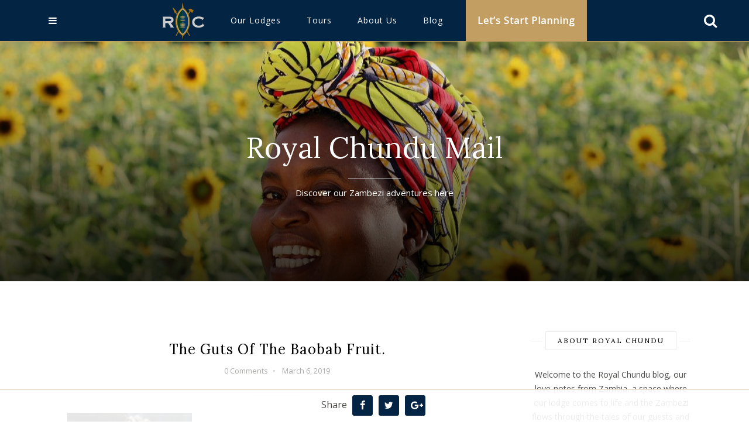

--- FILE ---
content_type: text/html; charset=UTF-8
request_url: https://blog.royalchundu.com/the-magical-medicine-man-of-trees-the-baobab-at-royal-chundu/the-guts-of-the-baobab-fruit/
body_size: 17257
content:
<!DOCTYPE html>
<html lang="en-US">

<head>

	<meta charset="UTF-8">
	<meta http-equiv="X-UA-Compatible" content="IE=edge">
	<meta name="viewport" content="width=device-width, initial-scale=1">
	<link rel="profile" href="http://gmpg.org/xfn/11" />

	<meta name='robots' content='index, follow, max-image-preview:large, max-snippet:-1, max-video-preview:-1' />

	<!-- This site is optimized with the Yoast SEO plugin v22.2 - https://yoast.com/wordpress/plugins/seo/ -->
	<title>The guts of the baobab fruit. - The Royal Chundu Experience</title>
	<link rel="canonical" href="https://blog.royalchundu.com/the-magical-medicine-man-of-trees-the-baobab-at-royal-chundu/the-guts-of-the-baobab-fruit/" />
	<meta property="og:locale" content="en_US" />
	<meta property="og:type" content="article" />
	<meta property="og:title" content="The guts of the baobab fruit. - The Royal Chundu Experience" />
	<meta property="og:url" content="https://blog.royalchundu.com/the-magical-medicine-man-of-trees-the-baobab-at-royal-chundu/the-guts-of-the-baobab-fruit/" />
	<meta property="og:site_name" content="The Royal Chundu Experience" />
	<meta property="article:publisher" content="https://www.facebook.com/RoyalChundu/" />
	<meta property="og:image" content="https://blog.royalchundu.com/the-magical-medicine-man-of-trees-the-baobab-at-royal-chundu/the-guts-of-the-baobab-fruit" />
	<meta property="og:image:width" content="2722" />
	<meta property="og:image:height" content="3834" />
	<meta property="og:image:type" content="image/jpeg" />
	<meta name="twitter:card" content="summary_large_image" />
	<script type="application/ld+json" class="yoast-schema-graph">{"@context":"https://schema.org","@graph":[{"@type":"WebPage","@id":"https://blog.royalchundu.com/the-magical-medicine-man-of-trees-the-baobab-at-royal-chundu/the-guts-of-the-baobab-fruit/","url":"https://blog.royalchundu.com/the-magical-medicine-man-of-trees-the-baobab-at-royal-chundu/the-guts-of-the-baobab-fruit/","name":"The guts of the baobab fruit. - The Royal Chundu Experience","isPartOf":{"@id":"https://blog.royalchundu.com/#website"},"primaryImageOfPage":{"@id":"https://blog.royalchundu.com/the-magical-medicine-man-of-trees-the-baobab-at-royal-chundu/the-guts-of-the-baobab-fruit/#primaryimage"},"image":{"@id":"https://blog.royalchundu.com/the-magical-medicine-man-of-trees-the-baobab-at-royal-chundu/the-guts-of-the-baobab-fruit/#primaryimage"},"thumbnailUrl":"https://blog.royalchundu.com/wp-content/uploads/2019/03/The-baobabs-powder-dusted-seeds-are-held-together-like-pieces-of-a-puzzle-in-a-netting-of-coral-pink-fibre..jpg","datePublished":"2019-03-06T14:42:11+00:00","dateModified":"2019-03-06T14:42:11+00:00","breadcrumb":{"@id":"https://blog.royalchundu.com/the-magical-medicine-man-of-trees-the-baobab-at-royal-chundu/the-guts-of-the-baobab-fruit/#breadcrumb"},"inLanguage":"en-US","potentialAction":[{"@type":"ReadAction","target":["https://blog.royalchundu.com/the-magical-medicine-man-of-trees-the-baobab-at-royal-chundu/the-guts-of-the-baobab-fruit/"]}]},{"@type":"ImageObject","inLanguage":"en-US","@id":"https://blog.royalchundu.com/the-magical-medicine-man-of-trees-the-baobab-at-royal-chundu/the-guts-of-the-baobab-fruit/#primaryimage","url":"https://blog.royalchundu.com/wp-content/uploads/2019/03/The-baobabs-powder-dusted-seeds-are-held-together-like-pieces-of-a-puzzle-in-a-netting-of-coral-pink-fibre..jpg","contentUrl":"https://blog.royalchundu.com/wp-content/uploads/2019/03/The-baobabs-powder-dusted-seeds-are-held-together-like-pieces-of-a-puzzle-in-a-netting-of-coral-pink-fibre..jpg","width":2722,"height":3834},{"@type":"BreadcrumbList","@id":"https://blog.royalchundu.com/the-magical-medicine-man-of-trees-the-baobab-at-royal-chundu/the-guts-of-the-baobab-fruit/#breadcrumb","itemListElement":[{"@type":"ListItem","position":1,"name":"Home","item":"https://blog.royalchundu.com/"},{"@type":"ListItem","position":2,"name":"The Magical Medicine Man of Trees ~ The Baobab at Royal Chundu","item":"https://blog.royalchundu.com/the-magical-medicine-man-of-trees-the-baobab-at-royal-chundu/"},{"@type":"ListItem","position":3,"name":"The guts of the baobab fruit."}]},{"@type":"WebSite","@id":"https://blog.royalchundu.com/#website","url":"https://blog.royalchundu.com/","name":"The Royal Chundu Experience","description":"Luxury Zambezi Lodges","potentialAction":[{"@type":"SearchAction","target":{"@type":"EntryPoint","urlTemplate":"https://blog.royalchundu.com/?s={search_term_string}"},"query-input":"required name=search_term_string"}],"inLanguage":"en-US"}]}</script>
	<!-- / Yoast SEO plugin. -->


<link rel='dns-prefetch' href='//fonts.googleapis.com' />
<link rel="alternate" type="application/rss+xml" title="The Royal Chundu Experience &raquo; Feed" href="https://blog.royalchundu.com/feed/" />
<link rel="alternate" type="application/rss+xml" title="The Royal Chundu Experience &raquo; Comments Feed" href="https://blog.royalchundu.com/comments/feed/" />
<link rel="alternate" type="application/rss+xml" title="The Royal Chundu Experience &raquo; The guts of the baobab fruit. Comments Feed" href="https://blog.royalchundu.com/the-magical-medicine-man-of-trees-the-baobab-at-royal-chundu/the-guts-of-the-baobab-fruit/feed/" />
		<!-- This site uses the Google Analytics by MonsterInsights plugin v8.25.0 - Using Analytics tracking - https://www.monsterinsights.com/ -->
		<!-- Note: MonsterInsights is not currently configured on this site. The site owner needs to authenticate with Google Analytics in the MonsterInsights settings panel. -->
					<!-- No tracking code set -->
				<!-- / Google Analytics by MonsterInsights -->
		<script type="text/javascript">
/* <![CDATA[ */
window._wpemojiSettings = {"baseUrl":"https:\/\/s.w.org\/images\/core\/emoji\/14.0.0\/72x72\/","ext":".png","svgUrl":"https:\/\/s.w.org\/images\/core\/emoji\/14.0.0\/svg\/","svgExt":".svg","source":{"concatemoji":"https:\/\/blog.royalchundu.com\/wp-includes\/js\/wp-emoji-release.min.js?ver=6.4.3"}};
/*! This file is auto-generated */
!function(i,n){var o,s,e;function c(e){try{var t={supportTests:e,timestamp:(new Date).valueOf()};sessionStorage.setItem(o,JSON.stringify(t))}catch(e){}}function p(e,t,n){e.clearRect(0,0,e.canvas.width,e.canvas.height),e.fillText(t,0,0);var t=new Uint32Array(e.getImageData(0,0,e.canvas.width,e.canvas.height).data),r=(e.clearRect(0,0,e.canvas.width,e.canvas.height),e.fillText(n,0,0),new Uint32Array(e.getImageData(0,0,e.canvas.width,e.canvas.height).data));return t.every(function(e,t){return e===r[t]})}function u(e,t,n){switch(t){case"flag":return n(e,"\ud83c\udff3\ufe0f\u200d\u26a7\ufe0f","\ud83c\udff3\ufe0f\u200b\u26a7\ufe0f")?!1:!n(e,"\ud83c\uddfa\ud83c\uddf3","\ud83c\uddfa\u200b\ud83c\uddf3")&&!n(e,"\ud83c\udff4\udb40\udc67\udb40\udc62\udb40\udc65\udb40\udc6e\udb40\udc67\udb40\udc7f","\ud83c\udff4\u200b\udb40\udc67\u200b\udb40\udc62\u200b\udb40\udc65\u200b\udb40\udc6e\u200b\udb40\udc67\u200b\udb40\udc7f");case"emoji":return!n(e,"\ud83e\udef1\ud83c\udffb\u200d\ud83e\udef2\ud83c\udfff","\ud83e\udef1\ud83c\udffb\u200b\ud83e\udef2\ud83c\udfff")}return!1}function f(e,t,n){var r="undefined"!=typeof WorkerGlobalScope&&self instanceof WorkerGlobalScope?new OffscreenCanvas(300,150):i.createElement("canvas"),a=r.getContext("2d",{willReadFrequently:!0}),o=(a.textBaseline="top",a.font="600 32px Arial",{});return e.forEach(function(e){o[e]=t(a,e,n)}),o}function t(e){var t=i.createElement("script");t.src=e,t.defer=!0,i.head.appendChild(t)}"undefined"!=typeof Promise&&(o="wpEmojiSettingsSupports",s=["flag","emoji"],n.supports={everything:!0,everythingExceptFlag:!0},e=new Promise(function(e){i.addEventListener("DOMContentLoaded",e,{once:!0})}),new Promise(function(t){var n=function(){try{var e=JSON.parse(sessionStorage.getItem(o));if("object"==typeof e&&"number"==typeof e.timestamp&&(new Date).valueOf()<e.timestamp+604800&&"object"==typeof e.supportTests)return e.supportTests}catch(e){}return null}();if(!n){if("undefined"!=typeof Worker&&"undefined"!=typeof OffscreenCanvas&&"undefined"!=typeof URL&&URL.createObjectURL&&"undefined"!=typeof Blob)try{var e="postMessage("+f.toString()+"("+[JSON.stringify(s),u.toString(),p.toString()].join(",")+"));",r=new Blob([e],{type:"text/javascript"}),a=new Worker(URL.createObjectURL(r),{name:"wpTestEmojiSupports"});return void(a.onmessage=function(e){c(n=e.data),a.terminate(),t(n)})}catch(e){}c(n=f(s,u,p))}t(n)}).then(function(e){for(var t in e)n.supports[t]=e[t],n.supports.everything=n.supports.everything&&n.supports[t],"flag"!==t&&(n.supports.everythingExceptFlag=n.supports.everythingExceptFlag&&n.supports[t]);n.supports.everythingExceptFlag=n.supports.everythingExceptFlag&&!n.supports.flag,n.DOMReady=!1,n.readyCallback=function(){n.DOMReady=!0}}).then(function(){return e}).then(function(){var e;n.supports.everything||(n.readyCallback(),(e=n.source||{}).concatemoji?t(e.concatemoji):e.wpemoji&&e.twemoji&&(t(e.twemoji),t(e.wpemoji)))}))}((window,document),window._wpemojiSettings);
/* ]]> */
</script>
<style id='wp-emoji-styles-inline-css' type='text/css'>

	img.wp-smiley, img.emoji {
		display: inline !important;
		border: none !important;
		box-shadow: none !important;
		height: 1em !important;
		width: 1em !important;
		margin: 0 0.07em !important;
		vertical-align: -0.1em !important;
		background: none !important;
		padding: 0 !important;
	}
</style>
<link rel='stylesheet' id='wp-block-library-css' href='https://blog.royalchundu.com/wp-includes/css/dist/block-library/style.min.css?ver=6.4.3' type='text/css' media='all' />
<style id='classic-theme-styles-inline-css' type='text/css'>
/*! This file is auto-generated */
.wp-block-button__link{color:#fff;background-color:#32373c;border-radius:9999px;box-shadow:none;text-decoration:none;padding:calc(.667em + 2px) calc(1.333em + 2px);font-size:1.125em}.wp-block-file__button{background:#32373c;color:#fff;text-decoration:none}
</style>
<style id='global-styles-inline-css' type='text/css'>
body{--wp--preset--color--black: #000000;--wp--preset--color--cyan-bluish-gray: #abb8c3;--wp--preset--color--white: #ffffff;--wp--preset--color--pale-pink: #f78da7;--wp--preset--color--vivid-red: #cf2e2e;--wp--preset--color--luminous-vivid-orange: #ff6900;--wp--preset--color--luminous-vivid-amber: #fcb900;--wp--preset--color--light-green-cyan: #7bdcb5;--wp--preset--color--vivid-green-cyan: #00d084;--wp--preset--color--pale-cyan-blue: #8ed1fc;--wp--preset--color--vivid-cyan-blue: #0693e3;--wp--preset--color--vivid-purple: #9b51e0;--wp--preset--gradient--vivid-cyan-blue-to-vivid-purple: linear-gradient(135deg,rgba(6,147,227,1) 0%,rgb(155,81,224) 100%);--wp--preset--gradient--light-green-cyan-to-vivid-green-cyan: linear-gradient(135deg,rgb(122,220,180) 0%,rgb(0,208,130) 100%);--wp--preset--gradient--luminous-vivid-amber-to-luminous-vivid-orange: linear-gradient(135deg,rgba(252,185,0,1) 0%,rgba(255,105,0,1) 100%);--wp--preset--gradient--luminous-vivid-orange-to-vivid-red: linear-gradient(135deg,rgba(255,105,0,1) 0%,rgb(207,46,46) 100%);--wp--preset--gradient--very-light-gray-to-cyan-bluish-gray: linear-gradient(135deg,rgb(238,238,238) 0%,rgb(169,184,195) 100%);--wp--preset--gradient--cool-to-warm-spectrum: linear-gradient(135deg,rgb(74,234,220) 0%,rgb(151,120,209) 20%,rgb(207,42,186) 40%,rgb(238,44,130) 60%,rgb(251,105,98) 80%,rgb(254,248,76) 100%);--wp--preset--gradient--blush-light-purple: linear-gradient(135deg,rgb(255,206,236) 0%,rgb(152,150,240) 100%);--wp--preset--gradient--blush-bordeaux: linear-gradient(135deg,rgb(254,205,165) 0%,rgb(254,45,45) 50%,rgb(107,0,62) 100%);--wp--preset--gradient--luminous-dusk: linear-gradient(135deg,rgb(255,203,112) 0%,rgb(199,81,192) 50%,rgb(65,88,208) 100%);--wp--preset--gradient--pale-ocean: linear-gradient(135deg,rgb(255,245,203) 0%,rgb(182,227,212) 50%,rgb(51,167,181) 100%);--wp--preset--gradient--electric-grass: linear-gradient(135deg,rgb(202,248,128) 0%,rgb(113,206,126) 100%);--wp--preset--gradient--midnight: linear-gradient(135deg,rgb(2,3,129) 0%,rgb(40,116,252) 100%);--wp--preset--font-size--small: 13px;--wp--preset--font-size--medium: 20px;--wp--preset--font-size--large: 36px;--wp--preset--font-size--x-large: 42px;--wp--preset--spacing--20: 0.44rem;--wp--preset--spacing--30: 0.67rem;--wp--preset--spacing--40: 1rem;--wp--preset--spacing--50: 1.5rem;--wp--preset--spacing--60: 2.25rem;--wp--preset--spacing--70: 3.38rem;--wp--preset--spacing--80: 5.06rem;--wp--preset--shadow--natural: 6px 6px 9px rgba(0, 0, 0, 0.2);--wp--preset--shadow--deep: 12px 12px 50px rgba(0, 0, 0, 0.4);--wp--preset--shadow--sharp: 6px 6px 0px rgba(0, 0, 0, 0.2);--wp--preset--shadow--outlined: 6px 6px 0px -3px rgba(255, 255, 255, 1), 6px 6px rgba(0, 0, 0, 1);--wp--preset--shadow--crisp: 6px 6px 0px rgba(0, 0, 0, 1);}:where(.is-layout-flex){gap: 0.5em;}:where(.is-layout-grid){gap: 0.5em;}body .is-layout-flow > .alignleft{float: left;margin-inline-start: 0;margin-inline-end: 2em;}body .is-layout-flow > .alignright{float: right;margin-inline-start: 2em;margin-inline-end: 0;}body .is-layout-flow > .aligncenter{margin-left: auto !important;margin-right: auto !important;}body .is-layout-constrained > .alignleft{float: left;margin-inline-start: 0;margin-inline-end: 2em;}body .is-layout-constrained > .alignright{float: right;margin-inline-start: 2em;margin-inline-end: 0;}body .is-layout-constrained > .aligncenter{margin-left: auto !important;margin-right: auto !important;}body .is-layout-constrained > :where(:not(.alignleft):not(.alignright):not(.alignfull)){max-width: var(--wp--style--global--content-size);margin-left: auto !important;margin-right: auto !important;}body .is-layout-constrained > .alignwide{max-width: var(--wp--style--global--wide-size);}body .is-layout-flex{display: flex;}body .is-layout-flex{flex-wrap: wrap;align-items: center;}body .is-layout-flex > *{margin: 0;}body .is-layout-grid{display: grid;}body .is-layout-grid > *{margin: 0;}:where(.wp-block-columns.is-layout-flex){gap: 2em;}:where(.wp-block-columns.is-layout-grid){gap: 2em;}:where(.wp-block-post-template.is-layout-flex){gap: 1.25em;}:where(.wp-block-post-template.is-layout-grid){gap: 1.25em;}.has-black-color{color: var(--wp--preset--color--black) !important;}.has-cyan-bluish-gray-color{color: var(--wp--preset--color--cyan-bluish-gray) !important;}.has-white-color{color: var(--wp--preset--color--white) !important;}.has-pale-pink-color{color: var(--wp--preset--color--pale-pink) !important;}.has-vivid-red-color{color: var(--wp--preset--color--vivid-red) !important;}.has-luminous-vivid-orange-color{color: var(--wp--preset--color--luminous-vivid-orange) !important;}.has-luminous-vivid-amber-color{color: var(--wp--preset--color--luminous-vivid-amber) !important;}.has-light-green-cyan-color{color: var(--wp--preset--color--light-green-cyan) !important;}.has-vivid-green-cyan-color{color: var(--wp--preset--color--vivid-green-cyan) !important;}.has-pale-cyan-blue-color{color: var(--wp--preset--color--pale-cyan-blue) !important;}.has-vivid-cyan-blue-color{color: var(--wp--preset--color--vivid-cyan-blue) !important;}.has-vivid-purple-color{color: var(--wp--preset--color--vivid-purple) !important;}.has-black-background-color{background-color: var(--wp--preset--color--black) !important;}.has-cyan-bluish-gray-background-color{background-color: var(--wp--preset--color--cyan-bluish-gray) !important;}.has-white-background-color{background-color: var(--wp--preset--color--white) !important;}.has-pale-pink-background-color{background-color: var(--wp--preset--color--pale-pink) !important;}.has-vivid-red-background-color{background-color: var(--wp--preset--color--vivid-red) !important;}.has-luminous-vivid-orange-background-color{background-color: var(--wp--preset--color--luminous-vivid-orange) !important;}.has-luminous-vivid-amber-background-color{background-color: var(--wp--preset--color--luminous-vivid-amber) !important;}.has-light-green-cyan-background-color{background-color: var(--wp--preset--color--light-green-cyan) !important;}.has-vivid-green-cyan-background-color{background-color: var(--wp--preset--color--vivid-green-cyan) !important;}.has-pale-cyan-blue-background-color{background-color: var(--wp--preset--color--pale-cyan-blue) !important;}.has-vivid-cyan-blue-background-color{background-color: var(--wp--preset--color--vivid-cyan-blue) !important;}.has-vivid-purple-background-color{background-color: var(--wp--preset--color--vivid-purple) !important;}.has-black-border-color{border-color: var(--wp--preset--color--black) !important;}.has-cyan-bluish-gray-border-color{border-color: var(--wp--preset--color--cyan-bluish-gray) !important;}.has-white-border-color{border-color: var(--wp--preset--color--white) !important;}.has-pale-pink-border-color{border-color: var(--wp--preset--color--pale-pink) !important;}.has-vivid-red-border-color{border-color: var(--wp--preset--color--vivid-red) !important;}.has-luminous-vivid-orange-border-color{border-color: var(--wp--preset--color--luminous-vivid-orange) !important;}.has-luminous-vivid-amber-border-color{border-color: var(--wp--preset--color--luminous-vivid-amber) !important;}.has-light-green-cyan-border-color{border-color: var(--wp--preset--color--light-green-cyan) !important;}.has-vivid-green-cyan-border-color{border-color: var(--wp--preset--color--vivid-green-cyan) !important;}.has-pale-cyan-blue-border-color{border-color: var(--wp--preset--color--pale-cyan-blue) !important;}.has-vivid-cyan-blue-border-color{border-color: var(--wp--preset--color--vivid-cyan-blue) !important;}.has-vivid-purple-border-color{border-color: var(--wp--preset--color--vivid-purple) !important;}.has-vivid-cyan-blue-to-vivid-purple-gradient-background{background: var(--wp--preset--gradient--vivid-cyan-blue-to-vivid-purple) !important;}.has-light-green-cyan-to-vivid-green-cyan-gradient-background{background: var(--wp--preset--gradient--light-green-cyan-to-vivid-green-cyan) !important;}.has-luminous-vivid-amber-to-luminous-vivid-orange-gradient-background{background: var(--wp--preset--gradient--luminous-vivid-amber-to-luminous-vivid-orange) !important;}.has-luminous-vivid-orange-to-vivid-red-gradient-background{background: var(--wp--preset--gradient--luminous-vivid-orange-to-vivid-red) !important;}.has-very-light-gray-to-cyan-bluish-gray-gradient-background{background: var(--wp--preset--gradient--very-light-gray-to-cyan-bluish-gray) !important;}.has-cool-to-warm-spectrum-gradient-background{background: var(--wp--preset--gradient--cool-to-warm-spectrum) !important;}.has-blush-light-purple-gradient-background{background: var(--wp--preset--gradient--blush-light-purple) !important;}.has-blush-bordeaux-gradient-background{background: var(--wp--preset--gradient--blush-bordeaux) !important;}.has-luminous-dusk-gradient-background{background: var(--wp--preset--gradient--luminous-dusk) !important;}.has-pale-ocean-gradient-background{background: var(--wp--preset--gradient--pale-ocean) !important;}.has-electric-grass-gradient-background{background: var(--wp--preset--gradient--electric-grass) !important;}.has-midnight-gradient-background{background: var(--wp--preset--gradient--midnight) !important;}.has-small-font-size{font-size: var(--wp--preset--font-size--small) !important;}.has-medium-font-size{font-size: var(--wp--preset--font-size--medium) !important;}.has-large-font-size{font-size: var(--wp--preset--font-size--large) !important;}.has-x-large-font-size{font-size: var(--wp--preset--font-size--x-large) !important;}
.wp-block-navigation a:where(:not(.wp-element-button)){color: inherit;}
:where(.wp-block-post-template.is-layout-flex){gap: 1.25em;}:where(.wp-block-post-template.is-layout-grid){gap: 1.25em;}
:where(.wp-block-columns.is-layout-flex){gap: 2em;}:where(.wp-block-columns.is-layout-grid){gap: 2em;}
.wp-block-pullquote{font-size: 1.5em;line-height: 1.6;}
</style>
<link rel='stylesheet' id='db_twitter_feed-default-css' href='https://blog.royalchundu.com/wp-content/plugins/devbuddy-twitter-feed/assets/feed.css?ver=2.2' type='text/css' media='all' />
<link rel='stylesheet' id='garance-style-css' href='https://blog.royalchundu.com/wp-content/themes/garance/style.css?ver=1.2' type='text/css' media='all' />
<link rel='stylesheet' id='garance-child-style-css' href='https://blog.royalchundu.com/wp-content/themes/garance-child/style.css?ver=1.0' type='text/css' media='all' />
<link rel='stylesheet' id='garance-fonts-css' href='https://fonts.googleapis.com/css?family=Cabin%3A400%2C400i%2C500%2C500i%2C600%2C600i%2C700%2C700i%7CPoly%3A400%2C400i&#038;subset=latin%2Clatin-ext' type='text/css' media='all' />
<link rel='stylesheet' id='bootstrap-css' href='https://blog.royalchundu.com/wp-content/themes/garance/css/bootstrap.min.css?ver=1.2' type='text/css' media='all' />
<link rel='stylesheet' id='garance-icons-css' href='https://blog.royalchundu.com/wp-content/themes/garance/css/icons.css?ver=1.2' type='text/css' media='all' />
<link rel='stylesheet' id='garance-responsive-css' href='https://blog.royalchundu.com/wp-content/themes/garance/css/responsive.css?ver=1.2' type='text/css' media='all' />
<link rel='stylesheet' id='garance-custom-style-css' href='https://blog.royalchundu.com/wp-content/themes/garance/css/custom-style.css?ver=1.2' type='text/css' media='all' />
<style id='garance-custom-style-inline-css' type='text/css'>
a:hover,a:focus,dt a,dd a,th a,.cat,.post-content p a,.post-pagination a,.socials > a,.garance-post cite,.tags > a:hover,.simple-socials > a:hover,.comment-list-item span.reply a,.nav-links a,.nav-previous:before,.nav-next:after,.comment-text cite,.logged-in-logout{color:#EF9D87;}button:hover,input[type=button]:hover,input[type=submit]:hover,input[type=reset]:hover,.mc4wp-form-fields input[type=submit]:hover,.wpcf7 .wpcf7-submit:hover,.readmore,.share-post > a:hover,.sticky-post-text,.garance-post blockquote:before,.garance-post blockquote:after,.page-links span{background-color:#EF9D87;}.share-post > a:hover,.tags > a:hover,.comment-text blockquote,.footer-socials > a:hover{border-color:#EF9D87;}.garance-footer {background-color:#f6f6f6;}.logo{padding-top:60px;padding-bottom:60px;}
</style>
<link rel='stylesheet' id='rrssb-css-css' href='https://blog.royalchundu.com/wp-content/plugins/rrssb//rrssb.css' type='text/css' media='all' />
<script type="text/javascript" id="wk-tag-manager-script-js-after">
/* <![CDATA[ */
function shouldTrack(){
var trackLoggedIn = false;
var loggedIn = false;
if(!loggedIn){
return true;
} else if( trackLoggedIn ) {
return true;
}
return false;
}
function hasWKGoogleAnalyticsCookie() {
return (new RegExp('wp_wk_ga_untrack_' + document.location.hostname)).test(document.cookie);
}
if (!hasWKGoogleAnalyticsCookie() && shouldTrack()) {
//Google Tag Manager
(function (w, d, s, l, i) {
w[l] = w[l] || [];
w[l].push({
'gtm.start':
new Date().getTime(), event: 'gtm.js'
});
var f = d.getElementsByTagName(s)[0],
j = d.createElement(s), dl = l != 'dataLayer' ? '&l=' + l : '';
j.async = true;
j.src =
'https://www.googletagmanager.com/gtm.js?id=' + i + dl;
f.parentNode.insertBefore(j, f);
})(window, document, 'script', 'dataLayer', 'GTM-TQHJGZ');
}
/* ]]> */
</script>
<script type="text/javascript" src="https://blog.royalchundu.com/wp-includes/js/jquery/jquery.min.js?ver=3.7.1" id="jquery-core-js"></script>
<script type="text/javascript" src="https://blog.royalchundu.com/wp-includes/js/jquery/jquery-migrate.min.js?ver=3.4.1" id="jquery-migrate-js"></script>
<script type="text/javascript" src="https://blog.royalchundu.com/wp-content/plugins/rrssb//rrssb.min.js" id="rrssb-js-js"></script>
<link rel="https://api.w.org/" href="https://blog.royalchundu.com/wp-json/" /><link rel="alternate" type="application/json" href="https://blog.royalchundu.com/wp-json/wp/v2/media/6840" /><link rel="EditURI" type="application/rsd+xml" title="RSD" href="https://blog.royalchundu.com/xmlrpc.php?rsd" />
<meta name="generator" content="WordPress 6.4.3" />
<link rel='shortlink' href='https://blog.royalchundu.com/?p=6840' />
<link rel="alternate" type="application/json+oembed" href="https://blog.royalchundu.com/wp-json/oembed/1.0/embed?url=https%3A%2F%2Fblog.royalchundu.com%2Fthe-magical-medicine-man-of-trees-the-baobab-at-royal-chundu%2Fthe-guts-of-the-baobab-fruit%2F" />
<link rel="alternate" type="text/xml+oembed" href="https://blog.royalchundu.com/wp-json/oembed/1.0/embed?url=https%3A%2F%2Fblog.royalchundu.com%2Fthe-magical-medicine-man-of-trees-the-baobab-at-royal-chundu%2Fthe-guts-of-the-baobab-fruit%2F&#038;format=xml" />
<link rel="shortcut icon" href="https://blog.royalchundu.com/wp-content/themes/royalchundu-blog/static/application/img/favicon.png">		<style type="text/css" id="wp-custom-css">
			a:hover, a:focus, dt a, dd a, th a, .cat, .post-content p a, .post-pagination a, .socials > a, .garance-post cite, .tags > a:hover, .simple-socials > a:hover, .comment-list-item span.reply a, .nav-links a, .nav-previous:before, .nav-next:after, .comment-text cite, .logged-in-logout {
    color: #c29e62 !important;
}		</style>
		<style id="kirki-inline-styles">body,p{font-family:Open Sans;font-weight:400;}.garance-related span,.post-pagination a,.prev-next-posts > a,.signup-btn,.sticky-post-text,h1,h2,h3,h4,h5,h6{font-family:Lora;font-weight:400;}.garance-menu > ul > li,.sidemenu li{font-family:Open Sans;font-size:14px;font-weight:400;text-transform:capitalize;}.post-title{font-family:Lora;font-weight:400;}/* cyrillic-ext */
@font-face {
  font-family: 'Open Sans';
  font-style: normal;
  font-weight: 400;
  font-stretch: normal;
  font-display: swap;
  src: url(https://blog.royalchundu.com/wp-content/fonts/open-sans/font) format('woff');
  unicode-range: U+0460-052F, U+1C80-1C8A, U+20B4, U+2DE0-2DFF, U+A640-A69F, U+FE2E-FE2F;
}
/* cyrillic */
@font-face {
  font-family: 'Open Sans';
  font-style: normal;
  font-weight: 400;
  font-stretch: normal;
  font-display: swap;
  src: url(https://blog.royalchundu.com/wp-content/fonts/open-sans/font) format('woff');
  unicode-range: U+0301, U+0400-045F, U+0490-0491, U+04B0-04B1, U+2116;
}
/* greek-ext */
@font-face {
  font-family: 'Open Sans';
  font-style: normal;
  font-weight: 400;
  font-stretch: normal;
  font-display: swap;
  src: url(https://blog.royalchundu.com/wp-content/fonts/open-sans/font) format('woff');
  unicode-range: U+1F00-1FFF;
}
/* greek */
@font-face {
  font-family: 'Open Sans';
  font-style: normal;
  font-weight: 400;
  font-stretch: normal;
  font-display: swap;
  src: url(https://blog.royalchundu.com/wp-content/fonts/open-sans/font) format('woff');
  unicode-range: U+0370-0377, U+037A-037F, U+0384-038A, U+038C, U+038E-03A1, U+03A3-03FF;
}
/* hebrew */
@font-face {
  font-family: 'Open Sans';
  font-style: normal;
  font-weight: 400;
  font-stretch: normal;
  font-display: swap;
  src: url(https://blog.royalchundu.com/wp-content/fonts/open-sans/font) format('woff');
  unicode-range: U+0307-0308, U+0590-05FF, U+200C-2010, U+20AA, U+25CC, U+FB1D-FB4F;
}
/* math */
@font-face {
  font-family: 'Open Sans';
  font-style: normal;
  font-weight: 400;
  font-stretch: normal;
  font-display: swap;
  src: url(https://blog.royalchundu.com/wp-content/fonts/open-sans/font) format('woff');
  unicode-range: U+0302-0303, U+0305, U+0307-0308, U+0310, U+0312, U+0315, U+031A, U+0326-0327, U+032C, U+032F-0330, U+0332-0333, U+0338, U+033A, U+0346, U+034D, U+0391-03A1, U+03A3-03A9, U+03B1-03C9, U+03D1, U+03D5-03D6, U+03F0-03F1, U+03F4-03F5, U+2016-2017, U+2034-2038, U+203C, U+2040, U+2043, U+2047, U+2050, U+2057, U+205F, U+2070-2071, U+2074-208E, U+2090-209C, U+20D0-20DC, U+20E1, U+20E5-20EF, U+2100-2112, U+2114-2115, U+2117-2121, U+2123-214F, U+2190, U+2192, U+2194-21AE, U+21B0-21E5, U+21F1-21F2, U+21F4-2211, U+2213-2214, U+2216-22FF, U+2308-230B, U+2310, U+2319, U+231C-2321, U+2336-237A, U+237C, U+2395, U+239B-23B7, U+23D0, U+23DC-23E1, U+2474-2475, U+25AF, U+25B3, U+25B7, U+25BD, U+25C1, U+25CA, U+25CC, U+25FB, U+266D-266F, U+27C0-27FF, U+2900-2AFF, U+2B0E-2B11, U+2B30-2B4C, U+2BFE, U+3030, U+FF5B, U+FF5D, U+1D400-1D7FF, U+1EE00-1EEFF;
}
/* symbols */
@font-face {
  font-family: 'Open Sans';
  font-style: normal;
  font-weight: 400;
  font-stretch: normal;
  font-display: swap;
  src: url(https://blog.royalchundu.com/wp-content/fonts/open-sans/font) format('woff');
  unicode-range: U+0001-000C, U+000E-001F, U+007F-009F, U+20DD-20E0, U+20E2-20E4, U+2150-218F, U+2190, U+2192, U+2194-2199, U+21AF, U+21E6-21F0, U+21F3, U+2218-2219, U+2299, U+22C4-22C6, U+2300-243F, U+2440-244A, U+2460-24FF, U+25A0-27BF, U+2800-28FF, U+2921-2922, U+2981, U+29BF, U+29EB, U+2B00-2BFF, U+4DC0-4DFF, U+FFF9-FFFB, U+10140-1018E, U+10190-1019C, U+101A0, U+101D0-101FD, U+102E0-102FB, U+10E60-10E7E, U+1D2C0-1D2D3, U+1D2E0-1D37F, U+1F000-1F0FF, U+1F100-1F1AD, U+1F1E6-1F1FF, U+1F30D-1F30F, U+1F315, U+1F31C, U+1F31E, U+1F320-1F32C, U+1F336, U+1F378, U+1F37D, U+1F382, U+1F393-1F39F, U+1F3A7-1F3A8, U+1F3AC-1F3AF, U+1F3C2, U+1F3C4-1F3C6, U+1F3CA-1F3CE, U+1F3D4-1F3E0, U+1F3ED, U+1F3F1-1F3F3, U+1F3F5-1F3F7, U+1F408, U+1F415, U+1F41F, U+1F426, U+1F43F, U+1F441-1F442, U+1F444, U+1F446-1F449, U+1F44C-1F44E, U+1F453, U+1F46A, U+1F47D, U+1F4A3, U+1F4B0, U+1F4B3, U+1F4B9, U+1F4BB, U+1F4BF, U+1F4C8-1F4CB, U+1F4D6, U+1F4DA, U+1F4DF, U+1F4E3-1F4E6, U+1F4EA-1F4ED, U+1F4F7, U+1F4F9-1F4FB, U+1F4FD-1F4FE, U+1F503, U+1F507-1F50B, U+1F50D, U+1F512-1F513, U+1F53E-1F54A, U+1F54F-1F5FA, U+1F610, U+1F650-1F67F, U+1F687, U+1F68D, U+1F691, U+1F694, U+1F698, U+1F6AD, U+1F6B2, U+1F6B9-1F6BA, U+1F6BC, U+1F6C6-1F6CF, U+1F6D3-1F6D7, U+1F6E0-1F6EA, U+1F6F0-1F6F3, U+1F6F7-1F6FC, U+1F700-1F7FF, U+1F800-1F80B, U+1F810-1F847, U+1F850-1F859, U+1F860-1F887, U+1F890-1F8AD, U+1F8B0-1F8BB, U+1F8C0-1F8C1, U+1F900-1F90B, U+1F93B, U+1F946, U+1F984, U+1F996, U+1F9E9, U+1FA00-1FA6F, U+1FA70-1FA7C, U+1FA80-1FA89, U+1FA8F-1FAC6, U+1FACE-1FADC, U+1FADF-1FAE9, U+1FAF0-1FAF8, U+1FB00-1FBFF;
}
/* vietnamese */
@font-face {
  font-family: 'Open Sans';
  font-style: normal;
  font-weight: 400;
  font-stretch: normal;
  font-display: swap;
  src: url(https://blog.royalchundu.com/wp-content/fonts/open-sans/font) format('woff');
  unicode-range: U+0102-0103, U+0110-0111, U+0128-0129, U+0168-0169, U+01A0-01A1, U+01AF-01B0, U+0300-0301, U+0303-0304, U+0308-0309, U+0323, U+0329, U+1EA0-1EF9, U+20AB;
}
/* latin-ext */
@font-face {
  font-family: 'Open Sans';
  font-style: normal;
  font-weight: 400;
  font-stretch: normal;
  font-display: swap;
  src: url(https://blog.royalchundu.com/wp-content/fonts/open-sans/font) format('woff');
  unicode-range: U+0100-02BA, U+02BD-02C5, U+02C7-02CC, U+02CE-02D7, U+02DD-02FF, U+0304, U+0308, U+0329, U+1D00-1DBF, U+1E00-1E9F, U+1EF2-1EFF, U+2020, U+20A0-20AB, U+20AD-20C0, U+2113, U+2C60-2C7F, U+A720-A7FF;
}
/* latin */
@font-face {
  font-family: 'Open Sans';
  font-style: normal;
  font-weight: 400;
  font-stretch: normal;
  font-display: swap;
  src: url(https://blog.royalchundu.com/wp-content/fonts/open-sans/font) format('woff');
  unicode-range: U+0000-00FF, U+0131, U+0152-0153, U+02BB-02BC, U+02C6, U+02DA, U+02DC, U+0304, U+0308, U+0329, U+2000-206F, U+20AC, U+2122, U+2191, U+2193, U+2212, U+2215, U+FEFF, U+FFFD;
}/* cyrillic-ext */
@font-face {
  font-family: 'Lora';
  font-style: normal;
  font-weight: 400;
  font-display: swap;
  src: url(https://blog.royalchundu.com/wp-content/fonts/lora/font) format('woff');
  unicode-range: U+0460-052F, U+1C80-1C8A, U+20B4, U+2DE0-2DFF, U+A640-A69F, U+FE2E-FE2F;
}
/* cyrillic */
@font-face {
  font-family: 'Lora';
  font-style: normal;
  font-weight: 400;
  font-display: swap;
  src: url(https://blog.royalchundu.com/wp-content/fonts/lora/font) format('woff');
  unicode-range: U+0301, U+0400-045F, U+0490-0491, U+04B0-04B1, U+2116;
}
/* math */
@font-face {
  font-family: 'Lora';
  font-style: normal;
  font-weight: 400;
  font-display: swap;
  src: url(https://blog.royalchundu.com/wp-content/fonts/lora/font) format('woff');
  unicode-range: U+0302-0303, U+0305, U+0307-0308, U+0310, U+0312, U+0315, U+031A, U+0326-0327, U+032C, U+032F-0330, U+0332-0333, U+0338, U+033A, U+0346, U+034D, U+0391-03A1, U+03A3-03A9, U+03B1-03C9, U+03D1, U+03D5-03D6, U+03F0-03F1, U+03F4-03F5, U+2016-2017, U+2034-2038, U+203C, U+2040, U+2043, U+2047, U+2050, U+2057, U+205F, U+2070-2071, U+2074-208E, U+2090-209C, U+20D0-20DC, U+20E1, U+20E5-20EF, U+2100-2112, U+2114-2115, U+2117-2121, U+2123-214F, U+2190, U+2192, U+2194-21AE, U+21B0-21E5, U+21F1-21F2, U+21F4-2211, U+2213-2214, U+2216-22FF, U+2308-230B, U+2310, U+2319, U+231C-2321, U+2336-237A, U+237C, U+2395, U+239B-23B7, U+23D0, U+23DC-23E1, U+2474-2475, U+25AF, U+25B3, U+25B7, U+25BD, U+25C1, U+25CA, U+25CC, U+25FB, U+266D-266F, U+27C0-27FF, U+2900-2AFF, U+2B0E-2B11, U+2B30-2B4C, U+2BFE, U+3030, U+FF5B, U+FF5D, U+1D400-1D7FF, U+1EE00-1EEFF;
}
/* symbols */
@font-face {
  font-family: 'Lora';
  font-style: normal;
  font-weight: 400;
  font-display: swap;
  src: url(https://blog.royalchundu.com/wp-content/fonts/lora/font) format('woff');
  unicode-range: U+0001-000C, U+000E-001F, U+007F-009F, U+20DD-20E0, U+20E2-20E4, U+2150-218F, U+2190, U+2192, U+2194-2199, U+21AF, U+21E6-21F0, U+21F3, U+2218-2219, U+2299, U+22C4-22C6, U+2300-243F, U+2440-244A, U+2460-24FF, U+25A0-27BF, U+2800-28FF, U+2921-2922, U+2981, U+29BF, U+29EB, U+2B00-2BFF, U+4DC0-4DFF, U+FFF9-FFFB, U+10140-1018E, U+10190-1019C, U+101A0, U+101D0-101FD, U+102E0-102FB, U+10E60-10E7E, U+1D2C0-1D2D3, U+1D2E0-1D37F, U+1F000-1F0FF, U+1F100-1F1AD, U+1F1E6-1F1FF, U+1F30D-1F30F, U+1F315, U+1F31C, U+1F31E, U+1F320-1F32C, U+1F336, U+1F378, U+1F37D, U+1F382, U+1F393-1F39F, U+1F3A7-1F3A8, U+1F3AC-1F3AF, U+1F3C2, U+1F3C4-1F3C6, U+1F3CA-1F3CE, U+1F3D4-1F3E0, U+1F3ED, U+1F3F1-1F3F3, U+1F3F5-1F3F7, U+1F408, U+1F415, U+1F41F, U+1F426, U+1F43F, U+1F441-1F442, U+1F444, U+1F446-1F449, U+1F44C-1F44E, U+1F453, U+1F46A, U+1F47D, U+1F4A3, U+1F4B0, U+1F4B3, U+1F4B9, U+1F4BB, U+1F4BF, U+1F4C8-1F4CB, U+1F4D6, U+1F4DA, U+1F4DF, U+1F4E3-1F4E6, U+1F4EA-1F4ED, U+1F4F7, U+1F4F9-1F4FB, U+1F4FD-1F4FE, U+1F503, U+1F507-1F50B, U+1F50D, U+1F512-1F513, U+1F53E-1F54A, U+1F54F-1F5FA, U+1F610, U+1F650-1F67F, U+1F687, U+1F68D, U+1F691, U+1F694, U+1F698, U+1F6AD, U+1F6B2, U+1F6B9-1F6BA, U+1F6BC, U+1F6C6-1F6CF, U+1F6D3-1F6D7, U+1F6E0-1F6EA, U+1F6F0-1F6F3, U+1F6F7-1F6FC, U+1F700-1F7FF, U+1F800-1F80B, U+1F810-1F847, U+1F850-1F859, U+1F860-1F887, U+1F890-1F8AD, U+1F8B0-1F8BB, U+1F8C0-1F8C1, U+1F900-1F90B, U+1F93B, U+1F946, U+1F984, U+1F996, U+1F9E9, U+1FA00-1FA6F, U+1FA70-1FA7C, U+1FA80-1FA89, U+1FA8F-1FAC6, U+1FACE-1FADC, U+1FADF-1FAE9, U+1FAF0-1FAF8, U+1FB00-1FBFF;
}
/* vietnamese */
@font-face {
  font-family: 'Lora';
  font-style: normal;
  font-weight: 400;
  font-display: swap;
  src: url(https://blog.royalchundu.com/wp-content/fonts/lora/font) format('woff');
  unicode-range: U+0102-0103, U+0110-0111, U+0128-0129, U+0168-0169, U+01A0-01A1, U+01AF-01B0, U+0300-0301, U+0303-0304, U+0308-0309, U+0323, U+0329, U+1EA0-1EF9, U+20AB;
}
/* latin-ext */
@font-face {
  font-family: 'Lora';
  font-style: normal;
  font-weight: 400;
  font-display: swap;
  src: url(https://blog.royalchundu.com/wp-content/fonts/lora/font) format('woff');
  unicode-range: U+0100-02BA, U+02BD-02C5, U+02C7-02CC, U+02CE-02D7, U+02DD-02FF, U+0304, U+0308, U+0329, U+1D00-1DBF, U+1E00-1E9F, U+1EF2-1EFF, U+2020, U+20A0-20AB, U+20AD-20C0, U+2113, U+2C60-2C7F, U+A720-A7FF;
}
/* latin */
@font-face {
  font-family: 'Lora';
  font-style: normal;
  font-weight: 400;
  font-display: swap;
  src: url(https://blog.royalchundu.com/wp-content/fonts/lora/font) format('woff');
  unicode-range: U+0000-00FF, U+0131, U+0152-0153, U+02BB-02BC, U+02C6, U+02DA, U+02DC, U+0304, U+0308, U+0329, U+2000-206F, U+20AC, U+2122, U+2191, U+2193, U+2212, U+2215, U+FEFF, U+FFFD;
}/* cyrillic-ext */
@font-face {
  font-family: 'Open Sans';
  font-style: normal;
  font-weight: 400;
  font-stretch: normal;
  font-display: swap;
  src: url(https://blog.royalchundu.com/wp-content/fonts/open-sans/font) format('woff');
  unicode-range: U+0460-052F, U+1C80-1C8A, U+20B4, U+2DE0-2DFF, U+A640-A69F, U+FE2E-FE2F;
}
/* cyrillic */
@font-face {
  font-family: 'Open Sans';
  font-style: normal;
  font-weight: 400;
  font-stretch: normal;
  font-display: swap;
  src: url(https://blog.royalchundu.com/wp-content/fonts/open-sans/font) format('woff');
  unicode-range: U+0301, U+0400-045F, U+0490-0491, U+04B0-04B1, U+2116;
}
/* greek-ext */
@font-face {
  font-family: 'Open Sans';
  font-style: normal;
  font-weight: 400;
  font-stretch: normal;
  font-display: swap;
  src: url(https://blog.royalchundu.com/wp-content/fonts/open-sans/font) format('woff');
  unicode-range: U+1F00-1FFF;
}
/* greek */
@font-face {
  font-family: 'Open Sans';
  font-style: normal;
  font-weight: 400;
  font-stretch: normal;
  font-display: swap;
  src: url(https://blog.royalchundu.com/wp-content/fonts/open-sans/font) format('woff');
  unicode-range: U+0370-0377, U+037A-037F, U+0384-038A, U+038C, U+038E-03A1, U+03A3-03FF;
}
/* hebrew */
@font-face {
  font-family: 'Open Sans';
  font-style: normal;
  font-weight: 400;
  font-stretch: normal;
  font-display: swap;
  src: url(https://blog.royalchundu.com/wp-content/fonts/open-sans/font) format('woff');
  unicode-range: U+0307-0308, U+0590-05FF, U+200C-2010, U+20AA, U+25CC, U+FB1D-FB4F;
}
/* math */
@font-face {
  font-family: 'Open Sans';
  font-style: normal;
  font-weight: 400;
  font-stretch: normal;
  font-display: swap;
  src: url(https://blog.royalchundu.com/wp-content/fonts/open-sans/font) format('woff');
  unicode-range: U+0302-0303, U+0305, U+0307-0308, U+0310, U+0312, U+0315, U+031A, U+0326-0327, U+032C, U+032F-0330, U+0332-0333, U+0338, U+033A, U+0346, U+034D, U+0391-03A1, U+03A3-03A9, U+03B1-03C9, U+03D1, U+03D5-03D6, U+03F0-03F1, U+03F4-03F5, U+2016-2017, U+2034-2038, U+203C, U+2040, U+2043, U+2047, U+2050, U+2057, U+205F, U+2070-2071, U+2074-208E, U+2090-209C, U+20D0-20DC, U+20E1, U+20E5-20EF, U+2100-2112, U+2114-2115, U+2117-2121, U+2123-214F, U+2190, U+2192, U+2194-21AE, U+21B0-21E5, U+21F1-21F2, U+21F4-2211, U+2213-2214, U+2216-22FF, U+2308-230B, U+2310, U+2319, U+231C-2321, U+2336-237A, U+237C, U+2395, U+239B-23B7, U+23D0, U+23DC-23E1, U+2474-2475, U+25AF, U+25B3, U+25B7, U+25BD, U+25C1, U+25CA, U+25CC, U+25FB, U+266D-266F, U+27C0-27FF, U+2900-2AFF, U+2B0E-2B11, U+2B30-2B4C, U+2BFE, U+3030, U+FF5B, U+FF5D, U+1D400-1D7FF, U+1EE00-1EEFF;
}
/* symbols */
@font-face {
  font-family: 'Open Sans';
  font-style: normal;
  font-weight: 400;
  font-stretch: normal;
  font-display: swap;
  src: url(https://blog.royalchundu.com/wp-content/fonts/open-sans/font) format('woff');
  unicode-range: U+0001-000C, U+000E-001F, U+007F-009F, U+20DD-20E0, U+20E2-20E4, U+2150-218F, U+2190, U+2192, U+2194-2199, U+21AF, U+21E6-21F0, U+21F3, U+2218-2219, U+2299, U+22C4-22C6, U+2300-243F, U+2440-244A, U+2460-24FF, U+25A0-27BF, U+2800-28FF, U+2921-2922, U+2981, U+29BF, U+29EB, U+2B00-2BFF, U+4DC0-4DFF, U+FFF9-FFFB, U+10140-1018E, U+10190-1019C, U+101A0, U+101D0-101FD, U+102E0-102FB, U+10E60-10E7E, U+1D2C0-1D2D3, U+1D2E0-1D37F, U+1F000-1F0FF, U+1F100-1F1AD, U+1F1E6-1F1FF, U+1F30D-1F30F, U+1F315, U+1F31C, U+1F31E, U+1F320-1F32C, U+1F336, U+1F378, U+1F37D, U+1F382, U+1F393-1F39F, U+1F3A7-1F3A8, U+1F3AC-1F3AF, U+1F3C2, U+1F3C4-1F3C6, U+1F3CA-1F3CE, U+1F3D4-1F3E0, U+1F3ED, U+1F3F1-1F3F3, U+1F3F5-1F3F7, U+1F408, U+1F415, U+1F41F, U+1F426, U+1F43F, U+1F441-1F442, U+1F444, U+1F446-1F449, U+1F44C-1F44E, U+1F453, U+1F46A, U+1F47D, U+1F4A3, U+1F4B0, U+1F4B3, U+1F4B9, U+1F4BB, U+1F4BF, U+1F4C8-1F4CB, U+1F4D6, U+1F4DA, U+1F4DF, U+1F4E3-1F4E6, U+1F4EA-1F4ED, U+1F4F7, U+1F4F9-1F4FB, U+1F4FD-1F4FE, U+1F503, U+1F507-1F50B, U+1F50D, U+1F512-1F513, U+1F53E-1F54A, U+1F54F-1F5FA, U+1F610, U+1F650-1F67F, U+1F687, U+1F68D, U+1F691, U+1F694, U+1F698, U+1F6AD, U+1F6B2, U+1F6B9-1F6BA, U+1F6BC, U+1F6C6-1F6CF, U+1F6D3-1F6D7, U+1F6E0-1F6EA, U+1F6F0-1F6F3, U+1F6F7-1F6FC, U+1F700-1F7FF, U+1F800-1F80B, U+1F810-1F847, U+1F850-1F859, U+1F860-1F887, U+1F890-1F8AD, U+1F8B0-1F8BB, U+1F8C0-1F8C1, U+1F900-1F90B, U+1F93B, U+1F946, U+1F984, U+1F996, U+1F9E9, U+1FA00-1FA6F, U+1FA70-1FA7C, U+1FA80-1FA89, U+1FA8F-1FAC6, U+1FACE-1FADC, U+1FADF-1FAE9, U+1FAF0-1FAF8, U+1FB00-1FBFF;
}
/* vietnamese */
@font-face {
  font-family: 'Open Sans';
  font-style: normal;
  font-weight: 400;
  font-stretch: normal;
  font-display: swap;
  src: url(https://blog.royalchundu.com/wp-content/fonts/open-sans/font) format('woff');
  unicode-range: U+0102-0103, U+0110-0111, U+0128-0129, U+0168-0169, U+01A0-01A1, U+01AF-01B0, U+0300-0301, U+0303-0304, U+0308-0309, U+0323, U+0329, U+1EA0-1EF9, U+20AB;
}
/* latin-ext */
@font-face {
  font-family: 'Open Sans';
  font-style: normal;
  font-weight: 400;
  font-stretch: normal;
  font-display: swap;
  src: url(https://blog.royalchundu.com/wp-content/fonts/open-sans/font) format('woff');
  unicode-range: U+0100-02BA, U+02BD-02C5, U+02C7-02CC, U+02CE-02D7, U+02DD-02FF, U+0304, U+0308, U+0329, U+1D00-1DBF, U+1E00-1E9F, U+1EF2-1EFF, U+2020, U+20A0-20AB, U+20AD-20C0, U+2113, U+2C60-2C7F, U+A720-A7FF;
}
/* latin */
@font-face {
  font-family: 'Open Sans';
  font-style: normal;
  font-weight: 400;
  font-stretch: normal;
  font-display: swap;
  src: url(https://blog.royalchundu.com/wp-content/fonts/open-sans/font) format('woff');
  unicode-range: U+0000-00FF, U+0131, U+0152-0153, U+02BB-02BC, U+02C6, U+02DA, U+02DC, U+0304, U+0308, U+0329, U+2000-206F, U+20AC, U+2122, U+2191, U+2193, U+2212, U+2215, U+FEFF, U+FFFD;
}/* cyrillic-ext */
@font-face {
  font-family: 'Lora';
  font-style: normal;
  font-weight: 400;
  font-display: swap;
  src: url(https://blog.royalchundu.com/wp-content/fonts/lora/font) format('woff');
  unicode-range: U+0460-052F, U+1C80-1C8A, U+20B4, U+2DE0-2DFF, U+A640-A69F, U+FE2E-FE2F;
}
/* cyrillic */
@font-face {
  font-family: 'Lora';
  font-style: normal;
  font-weight: 400;
  font-display: swap;
  src: url(https://blog.royalchundu.com/wp-content/fonts/lora/font) format('woff');
  unicode-range: U+0301, U+0400-045F, U+0490-0491, U+04B0-04B1, U+2116;
}
/* math */
@font-face {
  font-family: 'Lora';
  font-style: normal;
  font-weight: 400;
  font-display: swap;
  src: url(https://blog.royalchundu.com/wp-content/fonts/lora/font) format('woff');
  unicode-range: U+0302-0303, U+0305, U+0307-0308, U+0310, U+0312, U+0315, U+031A, U+0326-0327, U+032C, U+032F-0330, U+0332-0333, U+0338, U+033A, U+0346, U+034D, U+0391-03A1, U+03A3-03A9, U+03B1-03C9, U+03D1, U+03D5-03D6, U+03F0-03F1, U+03F4-03F5, U+2016-2017, U+2034-2038, U+203C, U+2040, U+2043, U+2047, U+2050, U+2057, U+205F, U+2070-2071, U+2074-208E, U+2090-209C, U+20D0-20DC, U+20E1, U+20E5-20EF, U+2100-2112, U+2114-2115, U+2117-2121, U+2123-214F, U+2190, U+2192, U+2194-21AE, U+21B0-21E5, U+21F1-21F2, U+21F4-2211, U+2213-2214, U+2216-22FF, U+2308-230B, U+2310, U+2319, U+231C-2321, U+2336-237A, U+237C, U+2395, U+239B-23B7, U+23D0, U+23DC-23E1, U+2474-2475, U+25AF, U+25B3, U+25B7, U+25BD, U+25C1, U+25CA, U+25CC, U+25FB, U+266D-266F, U+27C0-27FF, U+2900-2AFF, U+2B0E-2B11, U+2B30-2B4C, U+2BFE, U+3030, U+FF5B, U+FF5D, U+1D400-1D7FF, U+1EE00-1EEFF;
}
/* symbols */
@font-face {
  font-family: 'Lora';
  font-style: normal;
  font-weight: 400;
  font-display: swap;
  src: url(https://blog.royalchundu.com/wp-content/fonts/lora/font) format('woff');
  unicode-range: U+0001-000C, U+000E-001F, U+007F-009F, U+20DD-20E0, U+20E2-20E4, U+2150-218F, U+2190, U+2192, U+2194-2199, U+21AF, U+21E6-21F0, U+21F3, U+2218-2219, U+2299, U+22C4-22C6, U+2300-243F, U+2440-244A, U+2460-24FF, U+25A0-27BF, U+2800-28FF, U+2921-2922, U+2981, U+29BF, U+29EB, U+2B00-2BFF, U+4DC0-4DFF, U+FFF9-FFFB, U+10140-1018E, U+10190-1019C, U+101A0, U+101D0-101FD, U+102E0-102FB, U+10E60-10E7E, U+1D2C0-1D2D3, U+1D2E0-1D37F, U+1F000-1F0FF, U+1F100-1F1AD, U+1F1E6-1F1FF, U+1F30D-1F30F, U+1F315, U+1F31C, U+1F31E, U+1F320-1F32C, U+1F336, U+1F378, U+1F37D, U+1F382, U+1F393-1F39F, U+1F3A7-1F3A8, U+1F3AC-1F3AF, U+1F3C2, U+1F3C4-1F3C6, U+1F3CA-1F3CE, U+1F3D4-1F3E0, U+1F3ED, U+1F3F1-1F3F3, U+1F3F5-1F3F7, U+1F408, U+1F415, U+1F41F, U+1F426, U+1F43F, U+1F441-1F442, U+1F444, U+1F446-1F449, U+1F44C-1F44E, U+1F453, U+1F46A, U+1F47D, U+1F4A3, U+1F4B0, U+1F4B3, U+1F4B9, U+1F4BB, U+1F4BF, U+1F4C8-1F4CB, U+1F4D6, U+1F4DA, U+1F4DF, U+1F4E3-1F4E6, U+1F4EA-1F4ED, U+1F4F7, U+1F4F9-1F4FB, U+1F4FD-1F4FE, U+1F503, U+1F507-1F50B, U+1F50D, U+1F512-1F513, U+1F53E-1F54A, U+1F54F-1F5FA, U+1F610, U+1F650-1F67F, U+1F687, U+1F68D, U+1F691, U+1F694, U+1F698, U+1F6AD, U+1F6B2, U+1F6B9-1F6BA, U+1F6BC, U+1F6C6-1F6CF, U+1F6D3-1F6D7, U+1F6E0-1F6EA, U+1F6F0-1F6F3, U+1F6F7-1F6FC, U+1F700-1F7FF, U+1F800-1F80B, U+1F810-1F847, U+1F850-1F859, U+1F860-1F887, U+1F890-1F8AD, U+1F8B0-1F8BB, U+1F8C0-1F8C1, U+1F900-1F90B, U+1F93B, U+1F946, U+1F984, U+1F996, U+1F9E9, U+1FA00-1FA6F, U+1FA70-1FA7C, U+1FA80-1FA89, U+1FA8F-1FAC6, U+1FACE-1FADC, U+1FADF-1FAE9, U+1FAF0-1FAF8, U+1FB00-1FBFF;
}
/* vietnamese */
@font-face {
  font-family: 'Lora';
  font-style: normal;
  font-weight: 400;
  font-display: swap;
  src: url(https://blog.royalchundu.com/wp-content/fonts/lora/font) format('woff');
  unicode-range: U+0102-0103, U+0110-0111, U+0128-0129, U+0168-0169, U+01A0-01A1, U+01AF-01B0, U+0300-0301, U+0303-0304, U+0308-0309, U+0323, U+0329, U+1EA0-1EF9, U+20AB;
}
/* latin-ext */
@font-face {
  font-family: 'Lora';
  font-style: normal;
  font-weight: 400;
  font-display: swap;
  src: url(https://blog.royalchundu.com/wp-content/fonts/lora/font) format('woff');
  unicode-range: U+0100-02BA, U+02BD-02C5, U+02C7-02CC, U+02CE-02D7, U+02DD-02FF, U+0304, U+0308, U+0329, U+1D00-1DBF, U+1E00-1E9F, U+1EF2-1EFF, U+2020, U+20A0-20AB, U+20AD-20C0, U+2113, U+2C60-2C7F, U+A720-A7FF;
}
/* latin */
@font-face {
  font-family: 'Lora';
  font-style: normal;
  font-weight: 400;
  font-display: swap;
  src: url(https://blog.royalchundu.com/wp-content/fonts/lora/font) format('woff');
  unicode-range: U+0000-00FF, U+0131, U+0152-0153, U+02BB-02BC, U+02C6, U+02DA, U+02DC, U+0304, U+0308, U+0329, U+2000-206F, U+20AC, U+2122, U+2191, U+2193, U+2212, U+2215, U+FEFF, U+FFFD;
}/* cyrillic-ext */
@font-face {
  font-family: 'Open Sans';
  font-style: normal;
  font-weight: 400;
  font-stretch: normal;
  font-display: swap;
  src: url(https://blog.royalchundu.com/wp-content/fonts/open-sans/font) format('woff');
  unicode-range: U+0460-052F, U+1C80-1C8A, U+20B4, U+2DE0-2DFF, U+A640-A69F, U+FE2E-FE2F;
}
/* cyrillic */
@font-face {
  font-family: 'Open Sans';
  font-style: normal;
  font-weight: 400;
  font-stretch: normal;
  font-display: swap;
  src: url(https://blog.royalchundu.com/wp-content/fonts/open-sans/font) format('woff');
  unicode-range: U+0301, U+0400-045F, U+0490-0491, U+04B0-04B1, U+2116;
}
/* greek-ext */
@font-face {
  font-family: 'Open Sans';
  font-style: normal;
  font-weight: 400;
  font-stretch: normal;
  font-display: swap;
  src: url(https://blog.royalchundu.com/wp-content/fonts/open-sans/font) format('woff');
  unicode-range: U+1F00-1FFF;
}
/* greek */
@font-face {
  font-family: 'Open Sans';
  font-style: normal;
  font-weight: 400;
  font-stretch: normal;
  font-display: swap;
  src: url(https://blog.royalchundu.com/wp-content/fonts/open-sans/font) format('woff');
  unicode-range: U+0370-0377, U+037A-037F, U+0384-038A, U+038C, U+038E-03A1, U+03A3-03FF;
}
/* hebrew */
@font-face {
  font-family: 'Open Sans';
  font-style: normal;
  font-weight: 400;
  font-stretch: normal;
  font-display: swap;
  src: url(https://blog.royalchundu.com/wp-content/fonts/open-sans/font) format('woff');
  unicode-range: U+0307-0308, U+0590-05FF, U+200C-2010, U+20AA, U+25CC, U+FB1D-FB4F;
}
/* math */
@font-face {
  font-family: 'Open Sans';
  font-style: normal;
  font-weight: 400;
  font-stretch: normal;
  font-display: swap;
  src: url(https://blog.royalchundu.com/wp-content/fonts/open-sans/font) format('woff');
  unicode-range: U+0302-0303, U+0305, U+0307-0308, U+0310, U+0312, U+0315, U+031A, U+0326-0327, U+032C, U+032F-0330, U+0332-0333, U+0338, U+033A, U+0346, U+034D, U+0391-03A1, U+03A3-03A9, U+03B1-03C9, U+03D1, U+03D5-03D6, U+03F0-03F1, U+03F4-03F5, U+2016-2017, U+2034-2038, U+203C, U+2040, U+2043, U+2047, U+2050, U+2057, U+205F, U+2070-2071, U+2074-208E, U+2090-209C, U+20D0-20DC, U+20E1, U+20E5-20EF, U+2100-2112, U+2114-2115, U+2117-2121, U+2123-214F, U+2190, U+2192, U+2194-21AE, U+21B0-21E5, U+21F1-21F2, U+21F4-2211, U+2213-2214, U+2216-22FF, U+2308-230B, U+2310, U+2319, U+231C-2321, U+2336-237A, U+237C, U+2395, U+239B-23B7, U+23D0, U+23DC-23E1, U+2474-2475, U+25AF, U+25B3, U+25B7, U+25BD, U+25C1, U+25CA, U+25CC, U+25FB, U+266D-266F, U+27C0-27FF, U+2900-2AFF, U+2B0E-2B11, U+2B30-2B4C, U+2BFE, U+3030, U+FF5B, U+FF5D, U+1D400-1D7FF, U+1EE00-1EEFF;
}
/* symbols */
@font-face {
  font-family: 'Open Sans';
  font-style: normal;
  font-weight: 400;
  font-stretch: normal;
  font-display: swap;
  src: url(https://blog.royalchundu.com/wp-content/fonts/open-sans/font) format('woff');
  unicode-range: U+0001-000C, U+000E-001F, U+007F-009F, U+20DD-20E0, U+20E2-20E4, U+2150-218F, U+2190, U+2192, U+2194-2199, U+21AF, U+21E6-21F0, U+21F3, U+2218-2219, U+2299, U+22C4-22C6, U+2300-243F, U+2440-244A, U+2460-24FF, U+25A0-27BF, U+2800-28FF, U+2921-2922, U+2981, U+29BF, U+29EB, U+2B00-2BFF, U+4DC0-4DFF, U+FFF9-FFFB, U+10140-1018E, U+10190-1019C, U+101A0, U+101D0-101FD, U+102E0-102FB, U+10E60-10E7E, U+1D2C0-1D2D3, U+1D2E0-1D37F, U+1F000-1F0FF, U+1F100-1F1AD, U+1F1E6-1F1FF, U+1F30D-1F30F, U+1F315, U+1F31C, U+1F31E, U+1F320-1F32C, U+1F336, U+1F378, U+1F37D, U+1F382, U+1F393-1F39F, U+1F3A7-1F3A8, U+1F3AC-1F3AF, U+1F3C2, U+1F3C4-1F3C6, U+1F3CA-1F3CE, U+1F3D4-1F3E0, U+1F3ED, U+1F3F1-1F3F3, U+1F3F5-1F3F7, U+1F408, U+1F415, U+1F41F, U+1F426, U+1F43F, U+1F441-1F442, U+1F444, U+1F446-1F449, U+1F44C-1F44E, U+1F453, U+1F46A, U+1F47D, U+1F4A3, U+1F4B0, U+1F4B3, U+1F4B9, U+1F4BB, U+1F4BF, U+1F4C8-1F4CB, U+1F4D6, U+1F4DA, U+1F4DF, U+1F4E3-1F4E6, U+1F4EA-1F4ED, U+1F4F7, U+1F4F9-1F4FB, U+1F4FD-1F4FE, U+1F503, U+1F507-1F50B, U+1F50D, U+1F512-1F513, U+1F53E-1F54A, U+1F54F-1F5FA, U+1F610, U+1F650-1F67F, U+1F687, U+1F68D, U+1F691, U+1F694, U+1F698, U+1F6AD, U+1F6B2, U+1F6B9-1F6BA, U+1F6BC, U+1F6C6-1F6CF, U+1F6D3-1F6D7, U+1F6E0-1F6EA, U+1F6F0-1F6F3, U+1F6F7-1F6FC, U+1F700-1F7FF, U+1F800-1F80B, U+1F810-1F847, U+1F850-1F859, U+1F860-1F887, U+1F890-1F8AD, U+1F8B0-1F8BB, U+1F8C0-1F8C1, U+1F900-1F90B, U+1F93B, U+1F946, U+1F984, U+1F996, U+1F9E9, U+1FA00-1FA6F, U+1FA70-1FA7C, U+1FA80-1FA89, U+1FA8F-1FAC6, U+1FACE-1FADC, U+1FADF-1FAE9, U+1FAF0-1FAF8, U+1FB00-1FBFF;
}
/* vietnamese */
@font-face {
  font-family: 'Open Sans';
  font-style: normal;
  font-weight: 400;
  font-stretch: normal;
  font-display: swap;
  src: url(https://blog.royalchundu.com/wp-content/fonts/open-sans/font) format('woff');
  unicode-range: U+0102-0103, U+0110-0111, U+0128-0129, U+0168-0169, U+01A0-01A1, U+01AF-01B0, U+0300-0301, U+0303-0304, U+0308-0309, U+0323, U+0329, U+1EA0-1EF9, U+20AB;
}
/* latin-ext */
@font-face {
  font-family: 'Open Sans';
  font-style: normal;
  font-weight: 400;
  font-stretch: normal;
  font-display: swap;
  src: url(https://blog.royalchundu.com/wp-content/fonts/open-sans/font) format('woff');
  unicode-range: U+0100-02BA, U+02BD-02C5, U+02C7-02CC, U+02CE-02D7, U+02DD-02FF, U+0304, U+0308, U+0329, U+1D00-1DBF, U+1E00-1E9F, U+1EF2-1EFF, U+2020, U+20A0-20AB, U+20AD-20C0, U+2113, U+2C60-2C7F, U+A720-A7FF;
}
/* latin */
@font-face {
  font-family: 'Open Sans';
  font-style: normal;
  font-weight: 400;
  font-stretch: normal;
  font-display: swap;
  src: url(https://blog.royalchundu.com/wp-content/fonts/open-sans/font) format('woff');
  unicode-range: U+0000-00FF, U+0131, U+0152-0153, U+02BB-02BC, U+02C6, U+02DA, U+02DC, U+0304, U+0308, U+0329, U+2000-206F, U+20AC, U+2122, U+2191, U+2193, U+2212, U+2215, U+FEFF, U+FFFD;
}/* cyrillic-ext */
@font-face {
  font-family: 'Lora';
  font-style: normal;
  font-weight: 400;
  font-display: swap;
  src: url(https://blog.royalchundu.com/wp-content/fonts/lora/font) format('woff');
  unicode-range: U+0460-052F, U+1C80-1C8A, U+20B4, U+2DE0-2DFF, U+A640-A69F, U+FE2E-FE2F;
}
/* cyrillic */
@font-face {
  font-family: 'Lora';
  font-style: normal;
  font-weight: 400;
  font-display: swap;
  src: url(https://blog.royalchundu.com/wp-content/fonts/lora/font) format('woff');
  unicode-range: U+0301, U+0400-045F, U+0490-0491, U+04B0-04B1, U+2116;
}
/* math */
@font-face {
  font-family: 'Lora';
  font-style: normal;
  font-weight: 400;
  font-display: swap;
  src: url(https://blog.royalchundu.com/wp-content/fonts/lora/font) format('woff');
  unicode-range: U+0302-0303, U+0305, U+0307-0308, U+0310, U+0312, U+0315, U+031A, U+0326-0327, U+032C, U+032F-0330, U+0332-0333, U+0338, U+033A, U+0346, U+034D, U+0391-03A1, U+03A3-03A9, U+03B1-03C9, U+03D1, U+03D5-03D6, U+03F0-03F1, U+03F4-03F5, U+2016-2017, U+2034-2038, U+203C, U+2040, U+2043, U+2047, U+2050, U+2057, U+205F, U+2070-2071, U+2074-208E, U+2090-209C, U+20D0-20DC, U+20E1, U+20E5-20EF, U+2100-2112, U+2114-2115, U+2117-2121, U+2123-214F, U+2190, U+2192, U+2194-21AE, U+21B0-21E5, U+21F1-21F2, U+21F4-2211, U+2213-2214, U+2216-22FF, U+2308-230B, U+2310, U+2319, U+231C-2321, U+2336-237A, U+237C, U+2395, U+239B-23B7, U+23D0, U+23DC-23E1, U+2474-2475, U+25AF, U+25B3, U+25B7, U+25BD, U+25C1, U+25CA, U+25CC, U+25FB, U+266D-266F, U+27C0-27FF, U+2900-2AFF, U+2B0E-2B11, U+2B30-2B4C, U+2BFE, U+3030, U+FF5B, U+FF5D, U+1D400-1D7FF, U+1EE00-1EEFF;
}
/* symbols */
@font-face {
  font-family: 'Lora';
  font-style: normal;
  font-weight: 400;
  font-display: swap;
  src: url(https://blog.royalchundu.com/wp-content/fonts/lora/font) format('woff');
  unicode-range: U+0001-000C, U+000E-001F, U+007F-009F, U+20DD-20E0, U+20E2-20E4, U+2150-218F, U+2190, U+2192, U+2194-2199, U+21AF, U+21E6-21F0, U+21F3, U+2218-2219, U+2299, U+22C4-22C6, U+2300-243F, U+2440-244A, U+2460-24FF, U+25A0-27BF, U+2800-28FF, U+2921-2922, U+2981, U+29BF, U+29EB, U+2B00-2BFF, U+4DC0-4DFF, U+FFF9-FFFB, U+10140-1018E, U+10190-1019C, U+101A0, U+101D0-101FD, U+102E0-102FB, U+10E60-10E7E, U+1D2C0-1D2D3, U+1D2E0-1D37F, U+1F000-1F0FF, U+1F100-1F1AD, U+1F1E6-1F1FF, U+1F30D-1F30F, U+1F315, U+1F31C, U+1F31E, U+1F320-1F32C, U+1F336, U+1F378, U+1F37D, U+1F382, U+1F393-1F39F, U+1F3A7-1F3A8, U+1F3AC-1F3AF, U+1F3C2, U+1F3C4-1F3C6, U+1F3CA-1F3CE, U+1F3D4-1F3E0, U+1F3ED, U+1F3F1-1F3F3, U+1F3F5-1F3F7, U+1F408, U+1F415, U+1F41F, U+1F426, U+1F43F, U+1F441-1F442, U+1F444, U+1F446-1F449, U+1F44C-1F44E, U+1F453, U+1F46A, U+1F47D, U+1F4A3, U+1F4B0, U+1F4B3, U+1F4B9, U+1F4BB, U+1F4BF, U+1F4C8-1F4CB, U+1F4D6, U+1F4DA, U+1F4DF, U+1F4E3-1F4E6, U+1F4EA-1F4ED, U+1F4F7, U+1F4F9-1F4FB, U+1F4FD-1F4FE, U+1F503, U+1F507-1F50B, U+1F50D, U+1F512-1F513, U+1F53E-1F54A, U+1F54F-1F5FA, U+1F610, U+1F650-1F67F, U+1F687, U+1F68D, U+1F691, U+1F694, U+1F698, U+1F6AD, U+1F6B2, U+1F6B9-1F6BA, U+1F6BC, U+1F6C6-1F6CF, U+1F6D3-1F6D7, U+1F6E0-1F6EA, U+1F6F0-1F6F3, U+1F6F7-1F6FC, U+1F700-1F7FF, U+1F800-1F80B, U+1F810-1F847, U+1F850-1F859, U+1F860-1F887, U+1F890-1F8AD, U+1F8B0-1F8BB, U+1F8C0-1F8C1, U+1F900-1F90B, U+1F93B, U+1F946, U+1F984, U+1F996, U+1F9E9, U+1FA00-1FA6F, U+1FA70-1FA7C, U+1FA80-1FA89, U+1FA8F-1FAC6, U+1FACE-1FADC, U+1FADF-1FAE9, U+1FAF0-1FAF8, U+1FB00-1FBFF;
}
/* vietnamese */
@font-face {
  font-family: 'Lora';
  font-style: normal;
  font-weight: 400;
  font-display: swap;
  src: url(https://blog.royalchundu.com/wp-content/fonts/lora/font) format('woff');
  unicode-range: U+0102-0103, U+0110-0111, U+0128-0129, U+0168-0169, U+01A0-01A1, U+01AF-01B0, U+0300-0301, U+0303-0304, U+0308-0309, U+0323, U+0329, U+1EA0-1EF9, U+20AB;
}
/* latin-ext */
@font-face {
  font-family: 'Lora';
  font-style: normal;
  font-weight: 400;
  font-display: swap;
  src: url(https://blog.royalchundu.com/wp-content/fonts/lora/font) format('woff');
  unicode-range: U+0100-02BA, U+02BD-02C5, U+02C7-02CC, U+02CE-02D7, U+02DD-02FF, U+0304, U+0308, U+0329, U+1D00-1DBF, U+1E00-1E9F, U+1EF2-1EFF, U+2020, U+20A0-20AB, U+20AD-20C0, U+2113, U+2C60-2C7F, U+A720-A7FF;
}
/* latin */
@font-face {
  font-family: 'Lora';
  font-style: normal;
  font-weight: 400;
  font-display: swap;
  src: url(https://blog.royalchundu.com/wp-content/fonts/lora/font) format('woff');
  unicode-range: U+0000-00FF, U+0131, U+0152-0153, U+02BB-02BC, U+02C6, U+02DA, U+02DC, U+0304, U+0308, U+0329, U+2000-206F, U+20AC, U+2122, U+2191, U+2193, U+2212, U+2215, U+FEFF, U+FFFD;
}</style><style id="wpforms-css-vars-root">
				:root {
					--wpforms-field-border-radius: 3px;
--wpforms-field-background-color: #ffffff;
--wpforms-field-border-color: rgba( 0, 0, 0, 0.25 );
--wpforms-field-text-color: rgba( 0, 0, 0, 0.7 );
--wpforms-label-color: rgba( 0, 0, 0, 0.85 );
--wpforms-label-sublabel-color: rgba( 0, 0, 0, 0.55 );
--wpforms-label-error-color: #d63637;
--wpforms-button-border-radius: 3px;
--wpforms-button-background-color: #066aab;
--wpforms-button-text-color: #ffffff;
--wpforms-page-break-color: #066aab;
--wpforms-field-size-input-height: 43px;
--wpforms-field-size-input-spacing: 15px;
--wpforms-field-size-font-size: 16px;
--wpforms-field-size-line-height: 19px;
--wpforms-field-size-padding-h: 14px;
--wpforms-field-size-checkbox-size: 16px;
--wpforms-field-size-sublabel-spacing: 5px;
--wpforms-field-size-icon-size: 1;
--wpforms-label-size-font-size: 16px;
--wpforms-label-size-line-height: 19px;
--wpforms-label-size-sublabel-font-size: 14px;
--wpforms-label-size-sublabel-line-height: 17px;
--wpforms-button-size-font-size: 17px;
--wpforms-button-size-height: 41px;
--wpforms-button-size-padding-h: 15px;
--wpforms-button-size-margin-top: 10px;

				}
			</style>
</head>

<body class="attachment attachment-template-default single single-attachment postid-6840 attachmentid-6840 attachment-jpeg group-blog home-std-layout archive-std-layout">

	<header class="garance-header">

		<div class="menu-bar">

			<div class="container">

				<a class="sidemenu-btn" href="#"><i class="fa fa-bars"></i></a>

				<nav class="garance-menu"><ul id="menu-navbar" class="main-menu"><li id="menu-item-7880" class="navbar-logo menu-item menu-item-type-custom menu-item-object-custom menu-item-7880"><a target="_blank" rel="noopener" href="https://www.royalchundu.com/en/">Logo</a></li>
<li id="menu-item-7881" class="menu-item menu-item-type-custom menu-item-object-custom menu-item-has-children menu-item-7881"><a target="_blank" rel="noopener" href="https://www.royalchundu.com/en/lodges/">Our Lodges</a>
<ul class="sub-menu">
	<li id="menu-item-7882" class="menu-item menu-item-type-custom menu-item-object-custom menu-item-7882"><a target="_blank" rel="noopener" href="https://www.royalchundu.com/en/lodges/river-lodge/">River Lodge</a></li>
	<li id="menu-item-7883" class="menu-item menu-item-type-custom menu-item-object-custom menu-item-7883"><a target="_blank" rel="noopener" href="https://www.royalchundu.com/en/lodges/island-lodge/">Island Lodge</a></li>
	<li id="menu-item-7884" class="menu-item menu-item-type-custom menu-item-object-custom menu-item-7884"><a target="_blank" rel="noopener" href="https://www.royalchundu.com/en/lodges/rates/">Lodge Rates</a></li>
</ul>
</li>
<li id="menu-item-7885" class="menu-item menu-item-type-custom menu-item-object-custom menu-item-has-children menu-item-7885"><a target="_blank" rel="noopener" href="https://www.royalchundu.com/en/tours/">Tours</a>
<ul class="sub-menu">
	<li id="menu-item-7886" class="menu-item menu-item-type-custom menu-item-object-custom menu-item-7886"><a target="_blank" rel="noopener" href="https://www.royalchundu.com/en/tours/cape-town-kruger-vic-falls/">Cape Town, Kruger &#038; Victoria Falls</a></li>
	<li id="menu-item-7887" class="menu-item menu-item-type-custom menu-item-object-custom menu-item-7887"><a target="_blank" rel="noopener" href="https://www.royalchundu.com/en/tours/kruger-park-victoria-falls-botswana/">Kruger, Victoria Falls &#038; Botswana</a></li>
	<li id="menu-item-7888" class="menu-item menu-item-type-custom menu-item-object-custom menu-item-7888"><a target="_blank" rel="noopener" href="https://www.royalchundu.com/en/tours/zambia-malawi/">Zambia &#038; Malawi</a></li>
	<li id="menu-item-7889" class="menu-item menu-item-type-custom menu-item-object-custom menu-item-7889"><a target="_blank" rel="noopener" href="https://www.royalchundu.com/en/tours/victoria-falls-the-rovos-rail/">Rovos Rail &#038; Victoria Falls</a></li>
	<li id="menu-item-7890" class="menu-item menu-item-type-custom menu-item-object-custom menu-item-7890"><a target="_blank" rel="noopener" href="https://www.royalchundu.com/en/tours/kenya-victoria-falls/">Kenya &#038; Victoria Falls</a></li>
</ul>
</li>
<li id="menu-item-7891" class="menu-item menu-item-type-custom menu-item-object-custom menu-item-has-children menu-item-7891"><a target="_blank" rel="noopener" href="https://www.royalchundu.com/en/about-us/">About Us</a>
<ul class="sub-menu">
	<li id="menu-item-7900" class="menu-item menu-item-type-custom menu-item-object-custom menu-item-7900"><a target="_blank" rel="noopener" href="https://www.royalchundu.com/en/about-us/community/">Community</a></li>
	<li id="menu-item-7894" class="menu-item menu-item-type-custom menu-item-object-custom menu-item-7894"><a target="_blank" rel="noopener" href="https://www.royalchundu.com/en/about-us/when-to-visit/">When To Visit</a></li>
	<li id="menu-item-7895" class="menu-item menu-item-type-custom menu-item-object-custom menu-item-7895"><a target="_blank" rel="noopener" href="https://www.royalchundu.com/en/about-us/getting-there/">Getting Here</a></li>
	<li id="menu-item-7896" class="menu-item menu-item-type-custom menu-item-object-custom menu-item-7896"><a target="_blank" rel="noopener" href="https://www.royalchundu.com/en/about-us/childrens-club/">Chundu Children&#8217;s Club</a></li>
	<li id="menu-item-7897" class="menu-item menu-item-type-custom menu-item-object-custom menu-item-7897"><a target="_blank" rel="noopener" href="https://www.royalchundu.com/en/about-us/need-to-know/">Need to Know Before You Go</a></li>
	<li id="menu-item-7893" class="menu-item menu-item-type-custom menu-item-object-custom menu-item-7893"><a target="_blank" rel="noopener" href="https://www.royalchundu.com/en/about-us/relais-chateaux/">Relais &#038; Châteaux</a></li>
	<li id="menu-item-7899" class="menu-item menu-item-type-custom menu-item-object-custom menu-item-7899"><a target="_blank" rel="noopener" href="https://www.royalchundu.com/en/about-us/the-art-of-dining/">Food &#038; Wine</a></li>
</ul>
</li>
<li id="menu-item-7902" class="menu-item menu-item-type-custom menu-item-object-custom menu-item-has-children menu-item-7902"><a>Blog</a>
<ul class="sub-menu">
	<li id="menu-item-7903" class="menu-item menu-item-type-taxonomy menu-item-object-category menu-item-7903"><a href="https://blog.royalchundu.com/category/zambezi-life/">Zambezi Life</a></li>
	<li id="menu-item-7904" class="menu-item menu-item-type-taxonomy menu-item-object-category menu-item-7904"><a href="https://blog.royalchundu.com/category/a-taste-of-zambia/">A Taste of Zambia</a></li>
	<li id="menu-item-8625" class="menu-item menu-item-type-taxonomy menu-item-object-category menu-item-8625"><a href="https://blog.royalchundu.com/category/royal-chundu-homeschool/">Royal Chundu Homeschool</a></li>
	<li id="menu-item-8626" class="menu-item menu-item-type-taxonomy menu-item-object-category menu-item-8626"><a href="https://blog.royalchundu.com/category/community/">Community</a></li>
	<li id="menu-item-7906" class="menu-item menu-item-type-taxonomy menu-item-object-category menu-item-7906"><a href="https://blog.royalchundu.com/category/the-faces-of-royal-chundu/">The Faces of Royal Chundu</a></li>
	<li id="menu-item-7905" class="menu-item menu-item-type-taxonomy menu-item-object-category menu-item-7905"><a href="https://blog.royalchundu.com/category/for-the-explorer/">For The Explorer</a></li>
	<li id="menu-item-7908" class="menu-item menu-item-type-taxonomy menu-item-object-category menu-item-7908"><a href="https://blog.royalchundu.com/category/a-birdwatchers-guide/">A Birdwatcher&#8217;s Guide</a></li>
	<li id="menu-item-7892" class="menu-item menu-item-type-custom menu-item-object-custom menu-item-7892"><a target="_blank" rel="noopener" href="https://www.royalchundu.com/en/about-us/bricks-and-barters/">Building Zambia&#8217;s Future</a></li>
</ul>
</li>
<li id="menu-item-7911" class="menu-item menu-item-type-custom menu-item-object-custom menu-item-has-children menu-item-7911"><a target="_blank" rel="noopener" href="https://www.royalchundu.com/en/activities/">Activities</a>
<ul class="sub-menu">
	<li id="menu-item-7912" class="menu-item menu-item-type-custom menu-item-object-custom menu-item-7912"><a target="_blank" rel="noopener" href="https://www.royalchundu.com/en/activities/at-royal-chundu/">At Royal Chundu</a></li>
	<li id="menu-item-7913" class="menu-item menu-item-type-custom menu-item-object-custom menu-item-7913"><a target="_blank" rel="noopener" href="https://www.royalchundu.com/en/activities/surrounding-royal-chundu/">Around Royal Chundu</a></li>
	<li id="menu-item-7914" class="menu-item menu-item-type-custom menu-item-object-custom menu-item-7914"><a target="_blank" rel="noopener" href="https://www.royalchundu.com/en/activities/victoria-falls/">Explore Victoria Falls</a></li>
</ul>
</li>
<li id="menu-item-7915" class="menu-item menu-item-type-custom menu-item-object-custom menu-item-7915"><a target="_blank" rel="noopener" href="https://www.royalchundu.com/en/gallery/">Gallery</a></li>
<li id="menu-item-7916" class="cta-button menu-item menu-item-type-custom menu-item-object-custom menu-item-7916"><a target="_blank" rel="noopener" href="mailto:reservations@royalchundu.com">Let&#8217;s Start Planning</a></li>
</ul></nav>

				<div class="header-search">

					<a class="search-btn" href="#"><i class="fa fa-search"></i></a>

					<form role="search" method="get" action="https://blog.royalchundu.com/">
	<input type="text" placeholder="Search And Hit Enter" value="" name="s" />
</form>

				</div><!-- Header Search -->

			</div>

		</div>

		<div class="sidemenu">

			<div class="side-top">

				<div class="sidemenu-logo">

					
						<a href="https://blog.royalchundu.com/">The Royal Chundu Experience</a>

					
				</div>

				<a class="close-menu" href="#" title=""><i class="fa fa-times"></i></a>

			</div>

			<ul id="menu-navbar-1" class="main-menu"><li class="navbar-logo menu-item menu-item-type-custom menu-item-object-custom menu-item-7880"><a target="_blank" rel="noopener" href="https://www.royalchundu.com/en/">Logo</a></li>
<li class="menu-item menu-item-type-custom menu-item-object-custom menu-item-has-children menu-item-7881"><a target="_blank" rel="noopener" href="https://www.royalchundu.com/en/lodges/">Our Lodges</a>
<ul class="sub-menu">
	<li class="menu-item menu-item-type-custom menu-item-object-custom menu-item-7882"><a target="_blank" rel="noopener" href="https://www.royalchundu.com/en/lodges/river-lodge/">River Lodge</a></li>
	<li class="menu-item menu-item-type-custom menu-item-object-custom menu-item-7883"><a target="_blank" rel="noopener" href="https://www.royalchundu.com/en/lodges/island-lodge/">Island Lodge</a></li>
	<li class="menu-item menu-item-type-custom menu-item-object-custom menu-item-7884"><a target="_blank" rel="noopener" href="https://www.royalchundu.com/en/lodges/rates/">Lodge Rates</a></li>
</ul>
</li>
<li class="menu-item menu-item-type-custom menu-item-object-custom menu-item-has-children menu-item-7885"><a target="_blank" rel="noopener" href="https://www.royalchundu.com/en/tours/">Tours</a>
<ul class="sub-menu">
	<li class="menu-item menu-item-type-custom menu-item-object-custom menu-item-7886"><a target="_blank" rel="noopener" href="https://www.royalchundu.com/en/tours/cape-town-kruger-vic-falls/">Cape Town, Kruger &#038; Victoria Falls</a></li>
	<li class="menu-item menu-item-type-custom menu-item-object-custom menu-item-7887"><a target="_blank" rel="noopener" href="https://www.royalchundu.com/en/tours/kruger-park-victoria-falls-botswana/">Kruger, Victoria Falls &#038; Botswana</a></li>
	<li class="menu-item menu-item-type-custom menu-item-object-custom menu-item-7888"><a target="_blank" rel="noopener" href="https://www.royalchundu.com/en/tours/zambia-malawi/">Zambia &#038; Malawi</a></li>
	<li class="menu-item menu-item-type-custom menu-item-object-custom menu-item-7889"><a target="_blank" rel="noopener" href="https://www.royalchundu.com/en/tours/victoria-falls-the-rovos-rail/">Rovos Rail &#038; Victoria Falls</a></li>
	<li class="menu-item menu-item-type-custom menu-item-object-custom menu-item-7890"><a target="_blank" rel="noopener" href="https://www.royalchundu.com/en/tours/kenya-victoria-falls/">Kenya &#038; Victoria Falls</a></li>
</ul>
</li>
<li class="menu-item menu-item-type-custom menu-item-object-custom menu-item-has-children menu-item-7891"><a target="_blank" rel="noopener" href="https://www.royalchundu.com/en/about-us/">About Us</a>
<ul class="sub-menu">
	<li class="menu-item menu-item-type-custom menu-item-object-custom menu-item-7900"><a target="_blank" rel="noopener" href="https://www.royalchundu.com/en/about-us/community/">Community</a></li>
	<li class="menu-item menu-item-type-custom menu-item-object-custom menu-item-7894"><a target="_blank" rel="noopener" href="https://www.royalchundu.com/en/about-us/when-to-visit/">When To Visit</a></li>
	<li class="menu-item menu-item-type-custom menu-item-object-custom menu-item-7895"><a target="_blank" rel="noopener" href="https://www.royalchundu.com/en/about-us/getting-there/">Getting Here</a></li>
	<li class="menu-item menu-item-type-custom menu-item-object-custom menu-item-7896"><a target="_blank" rel="noopener" href="https://www.royalchundu.com/en/about-us/childrens-club/">Chundu Children&#8217;s Club</a></li>
	<li class="menu-item menu-item-type-custom menu-item-object-custom menu-item-7897"><a target="_blank" rel="noopener" href="https://www.royalchundu.com/en/about-us/need-to-know/">Need to Know Before You Go</a></li>
	<li class="menu-item menu-item-type-custom menu-item-object-custom menu-item-7893"><a target="_blank" rel="noopener" href="https://www.royalchundu.com/en/about-us/relais-chateaux/">Relais &#038; Châteaux</a></li>
	<li class="menu-item menu-item-type-custom menu-item-object-custom menu-item-7899"><a target="_blank" rel="noopener" href="https://www.royalchundu.com/en/about-us/the-art-of-dining/">Food &#038; Wine</a></li>
</ul>
</li>
<li class="menu-item menu-item-type-custom menu-item-object-custom menu-item-has-children menu-item-7902"><a>Blog</a>
<ul class="sub-menu">
	<li class="menu-item menu-item-type-taxonomy menu-item-object-category menu-item-7903"><a href="https://blog.royalchundu.com/category/zambezi-life/">Zambezi Life</a></li>
	<li class="menu-item menu-item-type-taxonomy menu-item-object-category menu-item-7904"><a href="https://blog.royalchundu.com/category/a-taste-of-zambia/">A Taste of Zambia</a></li>
	<li class="menu-item menu-item-type-taxonomy menu-item-object-category menu-item-8625"><a href="https://blog.royalchundu.com/category/royal-chundu-homeschool/">Royal Chundu Homeschool</a></li>
	<li class="menu-item menu-item-type-taxonomy menu-item-object-category menu-item-8626"><a href="https://blog.royalchundu.com/category/community/">Community</a></li>
	<li class="menu-item menu-item-type-taxonomy menu-item-object-category menu-item-7906"><a href="https://blog.royalchundu.com/category/the-faces-of-royal-chundu/">The Faces of Royal Chundu</a></li>
	<li class="menu-item menu-item-type-taxonomy menu-item-object-category menu-item-7905"><a href="https://blog.royalchundu.com/category/for-the-explorer/">For The Explorer</a></li>
	<li class="menu-item menu-item-type-taxonomy menu-item-object-category menu-item-7908"><a href="https://blog.royalchundu.com/category/a-birdwatchers-guide/">A Birdwatcher&#8217;s Guide</a></li>
	<li class="menu-item menu-item-type-custom menu-item-object-custom menu-item-7892"><a target="_blank" rel="noopener" href="https://www.royalchundu.com/en/about-us/bricks-and-barters/">Building Zambia&#8217;s Future</a></li>
</ul>
</li>
<li class="menu-item menu-item-type-custom menu-item-object-custom menu-item-has-children menu-item-7911"><a target="_blank" rel="noopener" href="https://www.royalchundu.com/en/activities/">Activities</a>
<ul class="sub-menu">
	<li class="menu-item menu-item-type-custom menu-item-object-custom menu-item-7912"><a target="_blank" rel="noopener" href="https://www.royalchundu.com/en/activities/at-royal-chundu/">At Royal Chundu</a></li>
	<li class="menu-item menu-item-type-custom menu-item-object-custom menu-item-7913"><a target="_blank" rel="noopener" href="https://www.royalchundu.com/en/activities/surrounding-royal-chundu/">Around Royal Chundu</a></li>
	<li class="menu-item menu-item-type-custom menu-item-object-custom menu-item-7914"><a target="_blank" rel="noopener" href="https://www.royalchundu.com/en/activities/victoria-falls/">Explore Victoria Falls</a></li>
</ul>
</li>
<li class="menu-item menu-item-type-custom menu-item-object-custom menu-item-7915"><a target="_blank" rel="noopener" href="https://www.royalchundu.com/en/gallery/">Gallery</a></li>
<li class="cta-button menu-item menu-item-type-custom menu-item-object-custom menu-item-7916"><a target="_blank" rel="noopener" href="mailto:reservations@royalchundu.com">Let&#8217;s Start Planning</a></li>
</ul>
		</div><!-- Side Menu -->

		<!-- Banner Image -->
		<section class="section-feature">
							<div class="jumbotron" role="banner" style="background-image: url(https://royalchundu-production.s3.eu-west-1.amazonaws.com/royalchundu-blog/wp-content/uploads/2022/12/1473580d-fca7-4f57-bf84-75dccae1a3a9.jpg);">
					<div class="overlay"></div>
					<div class="banner-copy">
													<h1><a href="https://blog.royalchundu.com/">Royal Chundu Mail</a></h1>
																			<p>Discover our Zambezi adventures here</p>
											</div>
				</div>
					</section>
	</header><!-- Header -->
    <div class="section">

        <div class="block">

            <div class="container">

                <div class="row">

                    <main id="main" class="custom-grid1 garance-col pull-left">

                         
                             <article id="post-6840" class="col-md-12 col-xs-12 post-6840 attachment type-attachment status-inherit hentry">

	<div class="garance-post">

		
			
		
		<div class="post-header">

						<span class="cat"></span>
			
			<h1 class="post-title"><a href="https://blog.royalchundu.com/the-magical-medicine-man-of-trees-the-baobab-at-royal-chundu/the-guts-of-the-baobab-fruit/" rel="bookmark">The guts of the baobab fruit.</a></h1>
			<ul class="meta">
								<li><a href="https://blog.royalchundu.com/the-magical-medicine-man-of-trees-the-baobab-at-royal-chundu/the-guts-of-the-baobab-fruit/#respond"><span class="dsq-postid" data-dsqidentifier="6840 http://blog.royalchundu.com/wp-content/uploads/2019/03/The-baobabs-powder-dusted-seeds-are-held-together-like-pieces-of-a-puzzle-in-a-netting-of-coral-pink-fibre..jpg">No Comments</span></a></li>
				
								<li>March 6, 2019</li>
				
				
							</ul>

		</div>

		<div class="post-content">
			<p class="attachment"><a href='https://blog.royalchundu.com/wp-content/uploads/2019/03/The-baobabs-powder-dusted-seeds-are-held-together-like-pieces-of-a-puzzle-in-a-netting-of-coral-pink-fibre..jpg'><img fetchpriority="high" decoding="async" width="213" height="300" src="https://blog.royalchundu.com/wp-content/uploads/2019/03/The-baobabs-powder-dusted-seeds-are-held-together-like-pieces-of-a-puzzle-in-a-netting-of-coral-pink-fibre.-213x300.jpg" class="attachment-medium size-medium" alt="" srcset="https://blog.royalchundu.com/wp-content/uploads/2019/03/The-baobabs-powder-dusted-seeds-are-held-together-like-pieces-of-a-puzzle-in-a-netting-of-coral-pink-fibre.-213x300.jpg 213w, https://blog.royalchundu.com/wp-content/uploads/2019/03/The-baobabs-powder-dusted-seeds-are-held-together-like-pieces-of-a-puzzle-in-a-netting-of-coral-pink-fibre.-768x1082.jpg 768w, https://blog.royalchundu.com/wp-content/uploads/2019/03/The-baobabs-powder-dusted-seeds-are-held-together-like-pieces-of-a-puzzle-in-a-netting-of-coral-pink-fibre.-727x1024.jpg 727w" sizes="(max-width: 213px) 100vw, 213px" /></a></p>
		</div>

							
		
	</div><!-- Single Post -->

	<div class="related-posts">
</div>

<div id="disqus_thread"></div>

</article>

                         
                         
                     </main>

                    <aside class="sidebar custom-grid2 garance-col pull-right sidebar">

                        	<div id="about-widget-3" class="widget about-widget"><div class="widget-title"><h4>About Royal Chundu</h4></div>
 			<div class="about-widget">

 				
 				 				<p>Welcome to the Royal Chundu blog, our love-notes from Zambia, a space where our lodge comes to life and the Zambezi flows through the tales of our guests and staff. Discover more about The Royal Chundu Experience in the pages that lie ahead.</p>
 				
				<div class="socials">
					<a href="https://www.facebook.com/RoyalChundu/" rel="nofollow" target="_blank"><i class="fa fa-facebook"></i></a><a href="https://twitter.com/royalchundu?lang=en" rel="nofollow" target="_blank"><i class="fa fa-twitter"></i></a><a href="https://www.instagram.com/royalchundu/" rel="nofollow" target="_blank"><i class="fa fa-instagram"></i></a><a href="https://www.youtube.com/channel/UCAJy5s6DG-372aTB5CjppKQ" rel="nofollow" target="_blank"><i class="fa fa-youtube-play"></i></a>				</div>

 			</div>

 		</div><div id="popular-posts-widget-3" class="widget popular-posts-widget">
		<ul class="posts-widget">
							<li>
					<div class="post-image">
						<a href="https://blog.royalchundu.com/thats-a-wrap-on-2025/" rel="bookmark">
													<img width="90" height="75" src="https://blog.royalchundu.com/wp-content/uploads/2025/12/img_9629-90x75.jpg" class="attachment-garance_small_thumb size-garance_small_thumb wp-post-image" alt="" decoding="async" loading="lazy" />												</a>
					</div>
					<div class="post-text">
						<h4><a href="https://blog.royalchundu.com/thats-a-wrap-on-2025/" rel="bookmark">That’s a Wrap on 2025!</a></h4>						<span class="post-date">December 18, 2025</span>
					</div>
				</li>
							<li>
					<div class="post-image">
						<a href="https://blog.royalchundu.com/solar-panels-give-greater-water-security-to-the-village/" rel="bookmark">
													<img width="90" height="75" src="https://blog.royalchundu.com/wp-content/uploads/2025/12/img_6230-90x75.jpg" class="attachment-garance_small_thumb size-garance_small_thumb wp-post-image" alt="" decoding="async" loading="lazy" />												</a>
					</div>
					<div class="post-text">
						<h4><a href="https://blog.royalchundu.com/solar-panels-give-greater-water-security-to-the-village/" rel="bookmark">Solar Panels Give Greater Water Security to the Village</a></h4>						<span class="post-date">December 18, 2025</span>
					</div>
				</li>
							<li>
					<div class="post-image">
						<a href="https://blog.royalchundu.com/a-bigger-better-school-for-our-little-students-of-the-zambezi/" rel="bookmark">
													<img width="90" height="75" src="https://blog.royalchundu.com/wp-content/uploads/2025/06/img_6606-1-90x75.jpg" class="attachment-garance_small_thumb size-garance_small_thumb wp-post-image" alt="" decoding="async" loading="lazy" />												</a>
					</div>
					<div class="post-text">
						<h4><a href="https://blog.royalchundu.com/a-bigger-better-school-for-our-little-students-of-the-zambezi/" rel="bookmark">A Bigger &amp; Better School For Our Little Students of the Zambezi</a></h4>						<span class="post-date">June 23, 2025</span>
					</div>
				</li>
							<li>
					<div class="post-image">
						<a href="https://blog.royalchundu.com/i-remember-the-day-i-became-a-mother/" rel="bookmark">
													<img width="90" height="75" src="https://royalchundu-production.s3.eu-west-1.amazonaws.com/royalchundu-blog/wp-content/uploads/2025/05/badd0448-f1f4-43f1-b6f7-4c0a90babf3b-1-90x75.jpg" class="attachment-garance_small_thumb size-garance_small_thumb wp-post-image" alt="" decoding="async" loading="lazy" />												</a>
					</div>
					<div class="post-text">
						<h4><a href="https://blog.royalchundu.com/i-remember-the-day-i-became-a-mother/" rel="bookmark">I remember the day I became a mother</a></h4>						<span class="post-date">May 7, 2025</span>
					</div>
				</li>
							<li>
					<div class="post-image">
						<a href="https://blog.royalchundu.com/jars-of-joy-%e2%9c%a8-homeschool-lessons/" rel="bookmark">
													<img width="90" height="75" src="https://royalchundu-production.s3.eu-west-1.amazonaws.com/royalchundu-blog/wp-content/uploads/2025/04/29037d72-9963-43b9-b0b8-39b7d1097bb8-1-90x75.jpg" class="attachment-garance_small_thumb size-garance_small_thumb wp-post-image" alt="" decoding="async" loading="lazy" />												</a>
					</div>
					<div class="post-text">
						<h4><a href="https://blog.royalchundu.com/jars-of-joy-%e2%9c%a8-homeschool-lessons/" rel="bookmark">Jars of Joy ✨ Homeschool Lessons</a></h4>						<span class="post-date">April 9, 2025</span>
					</div>
				</li>
							<li>
					<div class="post-image">
						<a href="https://blog.royalchundu.com/yoga-for-trees/" rel="bookmark">
													<img width="90" height="75" src="https://royalchundu-production.s3.eu-west-1.amazonaws.com/royalchundu-blog/wp-content/uploads/2025/03/rc_sleepout_swing2-1-90x75.jpg" class="attachment-garance_small_thumb size-garance_small_thumb wp-post-image" alt="" decoding="async" loading="lazy" />												</a>
					</div>
					<div class="post-text">
						<h4><a href="https://blog.royalchundu.com/yoga-for-trees/" rel="bookmark">Yoga For Trees</a></h4>						<span class="post-date">March 9, 2025</span>
					</div>
				</li>
											</ul>

 		</div><div id="instagram-feed-widget-3" class="widget instagram-feed-widget"><div class="widget-title"><h4>Instagram</h4></div>Instagram has returned invalid data.</div><div id="categories-4" class="widget widget_categories"><div class="widget-title"><h4>Categories</h4></div>
			<ul>
					<li class="cat-item cat-item-2"><a href="https://blog.royalchundu.com/category/a-birdwatchers-guide/">A Birdwatcher&#039;s Guide</a>
</li>
	<li class="cat-item cat-item-8"><a href="https://blog.royalchundu.com/category/a-taste-of-zambia/">A Taste of Zambia</a>
</li>
	<li class="cat-item cat-item-50"><a href="https://blog.royalchundu.com/category/art-of-life/">Art of Life</a>
</li>
	<li class="cat-item cat-item-45"><a href="https://blog.royalchundu.com/category/celebrations/">Celebrations</a>
</li>
	<li class="cat-item cat-item-48"><a href="https://blog.royalchundu.com/category/community/">Community</a>
</li>
	<li class="cat-item cat-item-51"><a href="https://blog.royalchundu.com/category/essential-travel/">Essential Travel</a>
</li>
	<li class="cat-item cat-item-46"><a href="https://blog.royalchundu.com/category/family-time/">Family Time</a>
</li>
	<li class="cat-item cat-item-7"><a href="https://blog.royalchundu.com/category/for-the-explorer/">For The Explorer</a>
</li>
	<li class="cat-item cat-item-66"><a href="https://blog.royalchundu.com/category/gardens/">Gardens</a>
</li>
	<li class="cat-item cat-item-49"><a href="https://blog.royalchundu.com/category/itineraries/">Itineraries</a>
</li>
	<li class="cat-item cat-item-64"><a href="https://blog.royalchundu.com/category/music/">Music</a>
</li>
	<li class="cat-item cat-item-42"><a href="https://blog.royalchundu.com/category/photography/">Photography</a>
</li>
	<li class="cat-item cat-item-14"><a href="https://blog.royalchundu.com/category/rejuvenation/">Rejuvenation</a>
</li>
	<li class="cat-item cat-item-43"><a href="https://blog.royalchundu.com/category/romance/">Romance</a>
</li>
	<li class="cat-item cat-item-62"><a href="https://blog.royalchundu.com/category/royal-chundu-homeschool/">Royal Chundu Homeschool</a>
</li>
	<li class="cat-item cat-item-73"><a href="https://blog.royalchundu.com/category/royal-chundu-letters-15-years/">Royal Chundu Letters | 15 Years</a>
</li>
	<li class="cat-item cat-item-6"><a href="https://blog.royalchundu.com/category/royal-chundu-news/">Royal Chundu News</a>
</li>
	<li class="cat-item cat-item-67"><a href="https://blog.royalchundu.com/category/royal-chundu-reads/">Royal Chundu Reads</a>
</li>
	<li class="cat-item cat-item-65"><a href="https://blog.royalchundu.com/category/royal-chundu-shop/">Royal Chundu Shop</a>
</li>
	<li class="cat-item cat-item-72"><a href="https://blog.royalchundu.com/category/sustainability/">Sustainability</a>
</li>
	<li class="cat-item cat-item-4"><a href="https://blog.royalchundu.com/category/the-faces-of-royal-chundu/">The Faces of Royal Chundu</a>
</li>
	<li class="cat-item cat-item-44"><a href="https://blog.royalchundu.com/category/the-royal-chundu-cocktail-series/">The Royal Chundu Cocktail Series</a>
</li>
	<li class="cat-item cat-item-5"><a href="https://blog.royalchundu.com/category/travellers-thoughts/">Travellers&#039; Thoughts</a>
</li>
	<li class="cat-item cat-item-1"><a href="https://blog.royalchundu.com/category/uncategorized/">Uncategorized</a>
</li>
	<li class="cat-item cat-item-21"><a href="https://blog.royalchundu.com/category/uncategorized-en/">Uncategorized</a>
</li>
	<li class="cat-item cat-item-15"><a href="https://blog.royalchundu.com/category/victoria-falls/">Victoria Falls</a>
</li>
	<li class="cat-item cat-item-57"><a href="https://blog.royalchundu.com/category/wild-things/">Wild things</a>
</li>
	<li class="cat-item cat-item-52"><a href="https://blog.royalchundu.com/category/wine-lovers/">Wine lovers</a>
</li>
	<li class="cat-item cat-item-68"><a href="https://blog.royalchundu.com/category/zambezi-joy-society/">Zambezi Joy Society</a>
</li>
	<li class="cat-item cat-item-3"><a href="https://blog.royalchundu.com/category/zambezi-life/">Zambezi Life</a>
</li>
			</ul>

			</div><div id="custom_html-2" class="widget_text widget widget_custom_html"><div class="widget-title"><h4>Royal Chundu Online Shop</h4></div><div class="textwidget custom-html-widget"><div id='collection-component-1593002955110'></div>
<script type="text/javascript">
/*<![CDATA[*/
(function () {
  var scriptURL = 'https://sdks.shopifycdn.com/buy-button/latest/buy-button-storefront.min.js';
  if (window.ShopifyBuy) {
    if (window.ShopifyBuy.UI) {
      ShopifyBuyInit();
    } else {
      loadScript();
    }
  } else {
    loadScript();
  }
  function loadScript() {
    var script = document.createElement('script');
    script.async = true;
    script.src = scriptURL;
    (document.getElementsByTagName('head')[0] || document.getElementsByTagName('body')[0]).appendChild(script);
    script.onload = ShopifyBuyInit;
  }
  function ShopifyBuyInit() {
    var client = ShopifyBuy.buildClient({
      domain: 'royal-chundu.myshopify.com',
      storefrontAccessToken: '989e905342be27b7776cb86a9a871be4',
    });
    ShopifyBuy.UI.onReady(client).then(function (ui) {
      ui.createComponent('collection', {
        id: '200576860317',
        node: document.getElementById('collection-component-1593002955110'),
        moneyFormat: '%24%7B%7Bamount%7D%7D',
        options: {
  "product": {
    "styles": {
      "product": {
        "@media (min-width: 601px)": {
          "max-width": "calc(25% - 20px)",
          "margin-left": "20px",
          "margin-bottom": "50px",
          "width": "calc(25% - 20px)"
        },
        "img": {
          "height": "calc(100% - 15px)",
          "position": "absolute",
          "left": "0",
          "right": "0",
          "top": "0"
        },
        "imgWrapper": {
          "padding-top": "calc(75% + 15px)",
          "position": "relative",
          "height": "0"
        }
      }
    },
    "text": {
      "button": "Add to cart"
    }
  },
  "productSet": {
    "styles": {
      "products": {
        "@media (min-width: 601px)": {
          "margin-left": "-20px"
        }
      }
    }
  },
  "modalProduct": {
    "contents": {
      "img": false,
      "imgWithCarousel": true,
      "button": false,
      "buttonWithQuantity": true
    },
    "styles": {
      "product": {
        "@media (min-width: 601px)": {
          "max-width": "100%",
          "margin-left": "0px",
          "margin-bottom": "0px"
        }
      }
    },
    "text": {
      "button": "Add to cart"
    }
  },
  "cart": {
    "text": {
      "total": "Subtotal",
      "button": "Checkout"
    }
  }
},
      });
    });
  }
})();
/*]]>*/
</script></div></div>
<div id="about-widget-3" class="widget about-widget">
	<div class="widget-title"><h4>Latest Tweets</h4></div>
	<div class="tweet-widget">
		<div class="tweets"><p>Twitter has returned errors:</p><ul><li>&ldquo;Could not authenticate you. [error code: 32]&rdquo;</li></ul><p>More information on errors that have codes <a href="https://dev.twitter.com/docs/error-codes-responses" target="_blank" title="Twitter API Error Codes and Responses">here</a>.</p></div>	</div>
</div>
                    </aside>

                </div>

             </div>

         </div>

    </div>

          <section class="section-share">
         <div class="container">
           <div class="row padded">
             <div class="col-xs-12">
               <p class="title">Share</p>
               <div class="rrssb-container"><ul class="rrssb-buttons"><li class="rrssb-facebook">
    <a href="https://www.facebook.com/sharer/sharer.php?u=https://blog.royalchundu.com/the-magical-medicine-man-of-trees-the-baobab-at-royal-chundu/the-guts-of-the-baobab-fruit/" class="popup">
        <span class="rrssb-icon">
<i class="fa fa-facebook"></i>
</span>
        <span class="rrssb-text">facebook</span>
    </a>
</li>
<li class="rrssb-twitter">
            <a href="http://twitter.com/intent/tweet?text=The guts of the baobab fruit. - The Royal Chundu Experience &url=https://blog.royalchundu.com/the-magical-medicine-man-of-trees-the-baobab-at-royal-chundu/the-guts-of-the-baobab-fruit/"
        class="popup">
        <span class="rrssb-icon">
<i class="fa fa-twitter"></i></span>
<span class="rrssb-text">twitter</span>
    </a>
</li>
<li class="rrssb-googleplus">
    <a href="https://plus.google.com/share?url=The guts of the baobab fruit. - The Royal Chundu Experience  https://blog.royalchundu.com/the-magical-medicine-man-of-trees-the-baobab-at-royal-chundu/the-guts-of-the-baobab-fruit/" class="popup">
        <span class="rrssb-icon">
<i class="fa fa-google-plus"></i>
</span>
        <span class="rrssb-text">google+</span>
    </a>
</li>
</ul></div>             </div>
           </div>
         </div>
       </section>
     

<!--
 Start of web scrap (created by wp-web-scraper)
 Source URL: https://www.royalchundu.com/en/
 Query: .section-lower (cssselector)
 Other options: Array
(
    [headers] => 
    [cache] => 0
    [useragent] => WPWS bot (http://52.19.110.20)
    [timeout] => 10
    [on_error] => error_hide
    [output] => html
    [glue] => 

    [eq] => 
    [gt] => 
    [lt] => 
    [query_type] => cssselector
    [remove_query] => 
    [remove_query_type] => cssselector
    [replace_query] => 
    [replace_query_type] => cssselector
    [replace_with] => 
    [basehref] => 1
    [a_target] => 
    [callback_raw] => 
    [callback] => 
    [debug] => 1
    [charset] => UTF-8
)
-->
<section class="section-lower"><div class=" colored tours"><div class="row
     container"><div class="col-xs-12
    "><h2 style="text-align: center;"><style type="text/css"><!--td {border: 1px solid #ccc;}br {mso-data-placement:same-cell;}--></style>
Tailor-Made Tours featuring Royal Chundu</h2><p style="text-align: center;"><style type="text/css"><!--td {border: 1px solid #ccc;}br {mso-data-placement:same-cell;}--></style>
Let us help you plan your African itinerary. <a href="https://www.royalchundu.com/en/enquire/">Enquire now</a> or call us directly: 

<a href="tel:+27214692652">

    

    
        +27 21 469 2652
    

    

    
 </a></p><div class="owl-carousel-plugin plugin" id="owl-carousel-139864"><div class="owl-container"><div class="item"><a href="https://www.royalchundu.com/en/tours/kruger-park-victoria-falls-botswana/" class="filer_image_link"><img id="filer-image-139868" class="filer_image" alt="Game drive activities at Londolozi" height="250" title="Kruger, Victoria Falls &amp; Botswana" data-src="
			
				
					
					https://icom-royalchundu-production.s3-eu-west-1.amazonaws.com/royalchundu/filer_public_thumbnails/filer_public/72/94/729409c1-599e-4218-b6f2-ae345547cb4d/londolozi-varty-camp-wildlife-lion-01.jpg__335x250_q85_crop_subsampling-2_upscale.jpg
				
			
		" style="display:none;"><span class="filer_image_info"><span class="title">Kruger, Victoria Falls &amp; Botswana</span><span class="desc">The Wild Three</span></span></a></div><div class="item"><a href="https://www.royalchundu.com/en/tours/cape-town-kruger-vic-falls/" class="filer_image_link"><img id="filer-image-139867" class="filer_image" alt="ellerman-house-room-ellerman-house-villa-two-deck-01.jpg" height="250" title="Cape Town, Kruger &amp; Victoria Falls" data-src="
			
				
					
					https://icom-royalchundu-production.s3-eu-west-1.amazonaws.com/royalchundu/filer_public_thumbnails/filer_public/5f/89/5f89b9f4-d168-4504-b191-88529412c698/ellerman-house-room-ellerman-house-villa-two-deck-01.jpg__335x250_q85_crop_subsampling-2_upscale.jpg
				
			
		" style="display:none;"><span class="filer_image_info"><span class="title">Cape Town, Kruger &amp; Victoria Falls</span><span class="desc">Coast to Cascade</span></span></a></div><div class="item"><a href="https://www.royalchundu.com/en/tours/zambia-malawi/" class="filer_image_link"><img id="filer-image-139865" class="filer_image" alt="chinzombo-facilities-pool-01.jpg" height="250" title="Zambia &amp; Malawi" data-src="
			
				
					
					https://icom-royalchundu-production.s3-eu-west-1.amazonaws.com/royalchundu/filer_public_thumbnails/filer_public/8c/a8/8ca8d68d-a4e9-428f-b9de-2d21b1cd5273/chinzombo-facilities-pool-01.jpg__335x250_q85_crop_subject_location-956%2C546_subsampling-2_upscale.jpg
				
			
		" style="display:none;"><span class="filer_image_info"><span class="title">Zambia &amp; Malawi</span><span class="desc">Great Rivers to Great Lakes</span></span></a></div><div class="item"><a href="https://www.royalchundu.com/en/tours/kenya-victoria-falls/" class="filer_image_link"><img id="filer-image-139866" class="filer_image" alt="mara-plains-camp-activities-game-drive-05.jpg" height="250" title="Kenya &amp; Victoria Falls" data-src="
			
				
					
					https://icom-royalchundu-production.s3-eu-west-1.amazonaws.com/royalchundu/filer_public_thumbnails/filer_public/77/e3/77e3a1ec-8fa5-4340-a083-7ea65446e72e/mara-plains-camp-activities-game-drive-05.jpg__335x250_q85_crop_subject_location-1024%2C887_subsampling-2_upscale.jpg
				
			
		" style="display:none;"><span class="filer_image_info"><span class="title">Kenya &amp; Victoria Falls</span><span class="desc">The Greatest Show on Earth</span></span></a></div><div class="item"><a href="https://www.royalchundu.com/en/tours/victoria-falls-the-rovos-rail/" class="filer_image_link"><img id="filer-image-139869" class="filer_image" alt="Vic-Falls-Rovos-Rail-335x250.jpg" height="250" title="Rovos Rail &amp; Victoria Falls" data-src="
			
				
					
					https://icom-royalchundu-production.s3-eu-west-1.amazonaws.com/royalchundu/filer_public_thumbnails/filer_public/df/a9/dfa92f43-97a1-4d8f-9bf6-1f9e892c380b/vic-falls-rovos-rail-335x250.jpg__335x250_q85_crop_subsampling-2_upscale.jpg
				
			
		" style="display:none;"><span class="filer_image_info"><span class="title">Rovos Rail &amp; Victoria Falls</span><span class="desc">An African Voyage</span></span></a></div></div></div></div></div></div><div class="row
     blog-feed container"><div class="col-xs-10 col-xs-offset-1 col-sm-8 col-sm-offset-2
    "><h2 style="text-align: center;">From The Blog</h2><p style="text-align: center;">Stay up-to-date with our day-to-day</p></div><div class="col-xs-12
    "><div class="owl-carousel-plugin plugin-139894" id="owl-rss-feed-139894"><div class="owl-container"><div class="item"><a href="https://blog.royalchundu.com/royal-chundu-homeschool-soap-melting-moulding/?utm_source=rss&amp;utm_medium=rss&amp;utm_campaign=royal-chundu-homeschool-soap-melting-moulding" target="_blank" rel="nofollow"><div class="images"><div class="aspect-ratio-container"><img class="filer-image" id="filer-image-957" style="display:none;" data-src=""></div></div><div class="entry-info"><h3>Royal Chundu Homeschool ~ Soap Melting &amp; Moulding</h3><p>by Tamlin Wightman on May 20, 2020</p></div></a></div><div class="item"><a href="https://blog.royalchundu.com/royal-chundu-homeschool-soap-melting-moulding/" target="_blank" rel="nofollow"><div class="images"><div class="aspect-ratio-container"><img class="filer-image" id="filer-image-956" style="display:none;" data-src=""></div></div><div class="entry-info"><h3>Royal Chundu Homeschool ~ Soap Melting &amp; Moulding</h3><p>by Tamlin Wightman on May 20, 2020</p></div></a></div><div class="item"><a href="https://blog.royalchundu.com/royal-chundu-homeschool-creating-natural-dyes/" target="_blank" rel="nofollow"><div class="images"><div class="aspect-ratio-container"><img class="filer-image" id="filer-image-955" style="display:none;" data-src=""></div></div><div class="entry-info"><h3>Royal Chundu Homeschool ~ Creating Natural Dyes</h3><p>by Tamlin Wightman on May 11, 2020</p></div></a></div><div class="item"><a href="https://blog.royalchundu.com/how-your-stay-at-royal-chundu-empowers-whole-communities/" target="_blank" rel="nofollow"><div class="images"><div class="aspect-ratio-container"><img class="filer-image" id="filer-image-954" style="display:none;" data-src=""></div></div><div class="entry-info"><h3>How Your Stay at Royal Chundu Empowers Whole Communities</h3><p>by Tamlin Wightman on February 24, 2020</p></div></a></div><div class="item"><a href="https://blog.royalchundu.com/the-chitenge-a-zambian-icon/" target="_blank" rel="nofollow"><div class="images"><div class="aspect-ratio-container"><img class="filer-image" id="filer-image-938" style="display:none;" data-src=""></div></div><div class="entry-info"><h3>The Chitenge ~ A Zambian Icon</h3><p>by Tamlin Wightman on September 16, 2019</p></div></a></div><div class="item"><a href="https://blog.royalchundu.com/the-joy-of-cooking-with-others-a-zambezi-collaboration/" target="_blank" rel="nofollow"><div class="images"><div class="aspect-ratio-container"><img class="filer-image" id="filer-image-937" style="display:none;" data-src="https://icom-royalchundu-production.s3-eu-west-1.amazonaws.com/royalchundu/filer_public_thumbnails/filer_public/cb/31/cb3141b0-deed-4529-b7b6-41aebaa9acd6/img_0140.jpg__640x480_q85_crop_subsampling-2_upscale.jpg"></div></div><div class="entry-info"><h3>The Joy of Cooking with Others ~ A Zambezi Collaboration</h3><p>by Tamlin Wightman on August 29, 2019</p></div></a></div><div class="item"><a href="https://blog.royalchundu.com/what-you-build-builds-you-a-look-at-our-zambezi-food-garden/" target="_blank" rel="nofollow"><div class="images"><div class="aspect-ratio-container"><img class="filer-image" id="filer-image-936" style="display:none;" data-src=""></div></div><div class="entry-info"><h3>What You Build Builds You ~ A Look at our Zambezi Food Garden</h3><p>by Tamlin Wightman on August 25, 2019</p></div></a></div><div class="item"><a href="https://blog.royalchundu.com/consideration-community-chef-ery/" target="_blank" rel="nofollow"><div class="images"><div class="aspect-ratio-container"><img class="filer-image" id="filer-image-935" style="display:none;" data-src="https://icom-royalchundu-production.s3-eu-west-1.amazonaws.com/royalchundu/filer_public_thumbnails/filer_public/df/b4/dfb418c0-a2ba-4157-a321-a5b746bb52be/e2956c63-7d2c-43c1-bbcc-99bdf0860f85.jpg__640x480_q85_crop_subsampling-2_upscale.jpg"></div></div><div class="entry-info"><h3>Consideration, Community &amp; “Chef-ery”</h3><p>by Tamlin Wightman on July 27, 2019</p></div></a></div></div></div></div></div><div class="row
     container awards"><div class="col-xs-6 col-sm-4 col-md-3
     world-travel"><img id="filer-svg-139874" class="filer_svg " alt="wta-shield-2019.svg" data-src="
            
                https://icom-royalchundu-production.s3-eu-west-1.amazonaws.com/royalchundu/filer_public/3d/11/3d11f6a7-9c70-485b-a5f3-5450709daa53/wta-shield-2019.svg
            
        " style="display:none;"></div><div class="col-xs-6 col-sm-4 col-md-2
     conde-nast-traveler"><img id="filer-svg-139889" class="filer_svg " alt="CN-readers-award-2019 2.svg" data-src="
            
                https://icom-royalchundu-production.s3-eu-west-1.amazonaws.com/royalchundu/filer_public/b6/37/b637837c-ca60-4e2d-81c7-b893c93a7979/cn-readers-award-2019_2.svg
            
        " style="display:none;"></div><div class="col-xs-6 col-sm-4 col-md-2
     relais-chateaux"><a href="https://www.relaischateaux.com/us/zambia/royalchundu-katombora-livingstone" target="_blank" class="filer_svg_link "><img id="filer-svg-139887" class="filer_svg " alt="relais-chateaux-logo-01.svg" data-src="
            
                https://icom-royalchundu-production.s3-eu-west-1.amazonaws.com/royalchundu/filer_public/3a/1c/3a1c39db-b65a-47e0-9f5f-2295b23fb87c/relais-chateaux-logo-01.svg
            
        " style="display:none;"></a></div><div class="col-xs-12 col-sm-12 col-md-5
     tripadvisor"><a href="https://www.tripadvisor.co.za/Hotel_Review-g298089-d1636670-Reviews-Royal_Chundu_Luxury_Zambezi_Lodges-Livingstone_Southern_Province.html" class="filer_svg_link "><img id="filer-svg-139876" class="filer_svg " alt="Tripadvisor-award.svg" data-src="
            
                https://icom-royalchundu-production.s3-eu-west-1.amazonaws.com/royalchundu/filer_public/65/d6/65d631e0-e93e-4ae9-be8a-9874fd1940a9/tripadvisor-award.svg
            
        " style="display:none;"></a><div class="owl-carousel-plugin plugin" id="owl-carousel-139877"><div class="owl-container"><div class="item"><p><q>The lodge is beautiful, in front of the river and the sunset cruise is amazing. We stayed for 2 nights and had a great time. The food, their culture and the Victoria Falls, definitely a great experience!!</q></p><p><strong>Lgarciablasco, Santiago de los Caballeros, Dominican Republic</strong></p></div></div></div></div></div></section>
<!--
 End of web scrap
 WPWS Cache Control: Remote-fetch via WP_Http
 Computing time: 0.3887 seconds
-->

<footer class="garance-footer">

    <div class="container">
        <div class="row display-flex">
                    </div>
    </div>

</footer><!-- Footer -->

<noscript>
    <iframe src="https://www.googletagmanager.com/ns.html?id=GTM-TQHJGZ" height="0" width="0"
        style="display:none;visibility:hidden"></iframe>
</noscript>

<script type="text/javascript" id="disqus_count-js-extra">
/* <![CDATA[ */
var countVars = {"disqusShortname":"royalchundublog"};
/* ]]> */
</script>
<script type="text/javascript" src="https://blog.royalchundu.com/wp-content/plugins/disqus-comment-system/public/js/comment_count.js?ver=3.0.24.1" id="disqus_count-js"></script>
<script type="text/javascript" id="disqus_embed-js-extra">
/* <![CDATA[ */
var embedVars = {"disqusConfig":{"integration":"wordpress 3.0.24.1"},"disqusIdentifier":"6840 http:\/\/blog.royalchundu.com\/wp-content\/uploads\/2019\/03\/The-baobabs-powder-dusted-seeds-are-held-together-like-pieces-of-a-puzzle-in-a-netting-of-coral-pink-fibre..jpg","disqusShortname":"royalchundublog","disqusTitle":"The guts of the baobab fruit.","disqusUrl":"https:\/\/blog.royalchundu.com\/the-magical-medicine-man-of-trees-the-baobab-at-royal-chundu\/the-guts-of-the-baobab-fruit\/","postId":"6840"};
/* ]]> */
</script>
<script type="text/javascript" src="https://blog.royalchundu.com/wp-content/plugins/disqus-comment-system/public/js/comment_embed.js?ver=3.0.24.1" id="disqus_embed-js"></script>
<script type="text/javascript" src="https://blog.royalchundu.com/wp-content/themes/garance-child/js/bootstrap.min.js?ver=6.4.3" id="bootstrap-min-js-js"></script>
<script type="text/javascript" src="https://blog.royalchundu.com/wp-content/themes/garance-child/js/base.js?ver=6.4.3" id="base-js"></script>
<script type="text/javascript" src="https://blog.royalchundu.com/wp-content/themes/garance-child/js/jquery.validate.min.js?ver=6.4.3" id="jquery-validate-js"></script>
<script type="text/javascript" src="https://blog.royalchundu.com/wp-content/themes/garance/js/owl.carousel.min.js?ver=1.2" id="owl-carousel-js"></script>
<script type="text/javascript" src="https://blog.royalchundu.com/wp-content/themes/garance/js/jquery.fitvids.js?ver=1.2" id="jquery-fitvids-js"></script>
<script type="text/javascript" src="https://blog.royalchundu.com/wp-includes/js/imagesloaded.min.js?ver=5.0.0" id="imagesloaded-js"></script>
<script type="text/javascript" src="https://blog.royalchundu.com/wp-includes/js/masonry.min.js?ver=4.2.2" id="masonry-js"></script>
<script type="text/javascript" src="https://blog.royalchundu.com/wp-content/themes/garance/js/garance.js?ver=1.2" id="garance-script-js"></script>
<script type="text/javascript" src="https://blog.royalchundu.com/wp-includes/js/comment-reply.min.js?ver=6.4.3" id="comment-reply-js" async="async" data-wp-strategy="async"></script>

</body>
</html>

--- FILE ---
content_type: text/css
request_url: https://blog.royalchundu.com/wp-content/themes/garance/css/bootstrap.min.css?ver=1.2
body_size: 1899
content:
/*!
 * Bootstrap v3.3.7 (http://getbootstrap.com)
 * Copyright 2011-2016 Twitter, Inc.
 * Licensed under MIT (https://github.com/twbs/bootstrap/blob/master/LICENSE)
 */
 .container {
   margin-right: auto;
   margin-left: auto;
   padding-left: 15px;
   padding-right: 15px;
 }
 @media (min-width: 768px) {
   .container {
     width: 750px;
   }
 }
 @media (min-width: 992px) {
   .container {
     width: 970px;
   }
 }
 @media (min-width: 1200px) {
   .container {
     width: 1170px;
   }
 }
 .container-fluid {
   margin-right: auto;
   margin-left: auto;
   padding-left: 15px;
   padding-right: 15px;
 }
 .row {
   margin-left: -15px;
   margin-right: -15px;
 }
 .col-xs-1, .col-sm-1, .col-md-1, .col-lg-1, .col-xs-2, .col-sm-2, .col-md-2, .col-lg-2, .col-xs-3, .col-sm-3, .col-md-3, .col-lg-3, .col-xs-4, .col-sm-4, .col-md-4, .col-lg-4, .col-xs-5, .col-sm-5, .col-md-5, .col-lg-5, .col-xs-6, .col-sm-6, .col-md-6, .col-lg-6, .col-xs-7, .col-sm-7, .col-md-7, .col-lg-7, .col-xs-8, .col-sm-8, .col-md-8, .col-lg-8, .col-xs-9, .col-sm-9, .col-md-9, .col-lg-9, .col-xs-10, .col-sm-10, .col-md-10, .col-lg-10, .col-xs-11, .col-sm-11, .col-md-11, .col-lg-11, .col-xs-12, .col-sm-12, .col-md-12, .col-lg-12 {
   position: relative;
   min-height: 1px;
   padding-left: 15px;
   padding-right: 15px;
 }
 .col-xs-1, .col-xs-2, .col-xs-3, .col-xs-4, .col-xs-5, .col-xs-6, .col-xs-7, .col-xs-8, .col-xs-9, .col-xs-10, .col-xs-11, .col-xs-12 {
   float: left;
 }
 .col-xs-12 {
   width: 100%;
 }
 .col-xs-11 {
   width: 91.66666667%;
 }
 .col-xs-10 {
   width: 83.33333333%;
 }
 .col-xs-9 {
   width: 75%;
 }
 .col-xs-8 {
   width: 66.66666667%;
 }
 .col-xs-7 {
   width: 58.33333333%;
 }
 .col-xs-6 {
   width: 50%;
 }
 .col-xs-5 {
   width: 41.66666667%;
 }
 .col-xs-4 {
   width: 33.33333333%;
 }
 .col-xs-3 {
   width: 25%;
 }
 .col-xs-2 {
   width: 16.66666667%;
 }
 .col-xs-1 {
   width: 8.33333333%;
 }
 .col-xs-pull-12 {
   right: 100%;
 }
 .col-xs-pull-11 {
   right: 91.66666667%;
 }
 .col-xs-pull-10 {
   right: 83.33333333%;
 }
 .col-xs-pull-9 {
   right: 75%;
 }
 .col-xs-pull-8 {
   right: 66.66666667%;
 }
 .col-xs-pull-7 {
   right: 58.33333333%;
 }
 .col-xs-pull-6 {
   right: 50%;
 }
 .col-xs-pull-5 {
   right: 41.66666667%;
 }
 .col-xs-pull-4 {
   right: 33.33333333%;
 }
 .col-xs-pull-3 {
   right: 25%;
 }
 .col-xs-pull-2 {
   right: 16.66666667%;
 }
 .col-xs-pull-1 {
   right: 8.33333333%;
 }
 .col-xs-pull-0 {
   right: auto;
 }
 .col-xs-push-12 {
   left: 100%;
 }
 .col-xs-push-11 {
   left: 91.66666667%;
 }
 .col-xs-push-10 {
   left: 83.33333333%;
 }
 .col-xs-push-9 {
   left: 75%;
 }
 .col-xs-push-8 {
   left: 66.66666667%;
 }
 .col-xs-push-7 {
   left: 58.33333333%;
 }
 .col-xs-push-6 {
   left: 50%;
 }
 .col-xs-push-5 {
   left: 41.66666667%;
 }
 .col-xs-push-4 {
   left: 33.33333333%;
 }
 .col-xs-push-3 {
   left: 25%;
 }
 .col-xs-push-2 {
   left: 16.66666667%;
 }
 .col-xs-push-1 {
   left: 8.33333333%;
 }
 .col-xs-push-0 {
   left: auto;
 }
 .col-xs-offset-12 {
   margin-left: 100%;
 }
 .col-xs-offset-11 {
   margin-left: 91.66666667%;
 }
 .col-xs-offset-10 {
   margin-left: 83.33333333%;
 }
 .col-xs-offset-9 {
   margin-left: 75%;
 }
 .col-xs-offset-8 {
   margin-left: 66.66666667%;
 }
 .col-xs-offset-7 {
   margin-left: 58.33333333%;
 }
 .col-xs-offset-6 {
   margin-left: 50%;
 }
 .col-xs-offset-5 {
   margin-left: 41.66666667%;
 }
 .col-xs-offset-4 {
   margin-left: 33.33333333%;
 }
 .col-xs-offset-3 {
   margin-left: 25%;
 }
 .col-xs-offset-2 {
   margin-left: 16.66666667%;
 }
 .col-xs-offset-1 {
   margin-left: 8.33333333%;
 }
 .col-xs-offset-0 {
   margin-left: 0%;
 }
 @media (min-width: 768px) {
   .col-sm-1, .col-sm-2, .col-sm-3, .col-sm-4, .col-sm-5, .col-sm-6, .col-sm-7, .col-sm-8, .col-sm-9, .col-sm-10, .col-sm-11, .col-sm-12 {
     float: left;
   }
   .col-sm-12 {
     width: 100%;
   }
   .col-sm-11 {
     width: 91.66666667%;
   }
   .col-sm-10 {
     width: 83.33333333%;
   }
   .col-sm-9 {
     width: 75%;
   }
   .col-sm-8 {
     width: 66.66666667%;
   }
   .col-sm-7 {
     width: 58.33333333%;
   }
   .col-sm-6 {
     width: 50%;
   }
   .col-sm-5 {
     width: 41.66666667%;
   }
   .col-sm-4 {
     width: 33.33333333%;
   }
   .col-sm-3 {
     width: 25%;
   }
   .col-sm-2 {
     width: 16.66666667%;
   }
   .col-sm-1 {
     width: 8.33333333%;
   }
   .col-sm-pull-12 {
     right: 100%;
   }
   .col-sm-pull-11 {
     right: 91.66666667%;
   }
   .col-sm-pull-10 {
     right: 83.33333333%;
   }
   .col-sm-pull-9 {
     right: 75%;
   }
   .col-sm-pull-8 {
     right: 66.66666667%;
   }
   .col-sm-pull-7 {
     right: 58.33333333%;
   }
   .col-sm-pull-6 {
     right: 50%;
   }
   .col-sm-pull-5 {
     right: 41.66666667%;
   }
   .col-sm-pull-4 {
     right: 33.33333333%;
   }
   .col-sm-pull-3 {
     right: 25%;
   }
   .col-sm-pull-2 {
     right: 16.66666667%;
   }
   .col-sm-pull-1 {
     right: 8.33333333%;
   }
   .col-sm-pull-0 {
     right: auto;
   }
   .col-sm-push-12 {
     left: 100%;
   }
   .col-sm-push-11 {
     left: 91.66666667%;
   }
   .col-sm-push-10 {
     left: 83.33333333%;
   }
   .col-sm-push-9 {
     left: 75%;
   }
   .col-sm-push-8 {
     left: 66.66666667%;
   }
   .col-sm-push-7 {
     left: 58.33333333%;
   }
   .col-sm-push-6 {
     left: 50%;
   }
   .col-sm-push-5 {
     left: 41.66666667%;
   }
   .col-sm-push-4 {
     left: 33.33333333%;
   }
   .col-sm-push-3 {
     left: 25%;
   }
   .col-sm-push-2 {
     left: 16.66666667%;
   }
   .col-sm-push-1 {
     left: 8.33333333%;
   }
   .col-sm-push-0 {
     left: auto;
   }
   .col-sm-offset-12 {
     margin-left: 100%;
   }
   .col-sm-offset-11 {
     margin-left: 91.66666667%;
   }
   .col-sm-offset-10 {
     margin-left: 83.33333333%;
   }
   .col-sm-offset-9 {
     margin-left: 75%;
   }
   .col-sm-offset-8 {
     margin-left: 66.66666667%;
   }
   .col-sm-offset-7 {
     margin-left: 58.33333333%;
   }
   .col-sm-offset-6 {
     margin-left: 50%;
   }
   .col-sm-offset-5 {
     margin-left: 41.66666667%;
   }
   .col-sm-offset-4 {
     margin-left: 33.33333333%;
   }
   .col-sm-offset-3 {
     margin-left: 25%;
   }
   .col-sm-offset-2 {
     margin-left: 16.66666667%;
   }
   .col-sm-offset-1 {
     margin-left: 8.33333333%;
   }
   .col-sm-offset-0 {
     margin-left: 0%;
   }
 }
 @media (min-width: 992px) {
   .col-md-1, .col-md-2, .col-md-3, .col-md-4, .col-md-5, .col-md-6, .col-md-7, .col-md-8, .col-md-9, .col-md-10, .col-md-11, .col-md-12 {
     float: left;
   }
   .col-md-12 {
     width: 100%;
   }
   .col-md-11 {
     width: 91.66666667%;
   }
   .col-md-10 {
     width: 83.33333333%;
   }
   .col-md-9 {
     width: 75%;
   }
   .col-md-8 {
     width: 66.66666667%;
   }
   .col-md-7 {
     width: 58.33333333%;
   }
   .col-md-6 {
     width: 50%;
   }
   .col-md-5 {
     width: 41.66666667%;
   }
   .col-md-4 {
     width: 33.33333333%;
   }
   .col-md-3 {
     width: 25%;
   }
   .col-md-2 {
     width: 16.66666667%;
   }
   .col-md-1 {
     width: 8.33333333%;
   }
   .col-md-pull-12 {
     right: 100%;
   }
   .col-md-pull-11 {
     right: 91.66666667%;
   }
   .col-md-pull-10 {
     right: 83.33333333%;
   }
   .col-md-pull-9 {
     right: 75%;
   }
   .col-md-pull-8 {
     right: 66.66666667%;
   }
   .col-md-pull-7 {
     right: 58.33333333%;
   }
   .col-md-pull-6 {
     right: 50%;
   }
   .col-md-pull-5 {
     right: 41.66666667%;
   }
   .col-md-pull-4 {
     right: 33.33333333%;
   }
   .col-md-pull-3 {
     right: 25%;
   }
   .col-md-pull-2 {
     right: 16.66666667%;
   }
   .col-md-pull-1 {
     right: 8.33333333%;
   }
   .col-md-pull-0 {
     right: auto;
   }
   .col-md-push-12 {
     left: 100%;
   }
   .col-md-push-11 {
     left: 91.66666667%;
   }
   .col-md-push-10 {
     left: 83.33333333%;
   }
   .col-md-push-9 {
     left: 75%;
   }
   .col-md-push-8 {
     left: 66.66666667%;
   }
   .col-md-push-7 {
     left: 58.33333333%;
   }
   .col-md-push-6 {
     left: 50%;
   }
   .col-md-push-5 {
     left: 41.66666667%;
   }
   .col-md-push-4 {
     left: 33.33333333%;
   }
   .col-md-push-3 {
     left: 25%;
   }
   .col-md-push-2 {
     left: 16.66666667%;
   }
   .col-md-push-1 {
     left: 8.33333333%;
   }
   .col-md-push-0 {
     left: auto;
   }
   .col-md-offset-12 {
     margin-left: 100%;
   }
   .col-md-offset-11 {
     margin-left: 91.66666667%;
   }
   .col-md-offset-10 {
     margin-left: 83.33333333%;
   }
   .col-md-offset-9 {
     margin-left: 75%;
   }
   .col-md-offset-8 {
     margin-left: 66.66666667%;
   }
   .col-md-offset-7 {
     margin-left: 58.33333333%;
   }
   .col-md-offset-6 {
     margin-left: 50%;
   }
   .col-md-offset-5 {
     margin-left: 41.66666667%;
   }
   .col-md-offset-4 {
     margin-left: 33.33333333%;
   }
   .col-md-offset-3 {
     margin-left: 25%;
   }
   .col-md-offset-2 {
     margin-left: 16.66666667%;
   }
   .col-md-offset-1 {
     margin-left: 8.33333333%;
   }
   .col-md-offset-0 {
     margin-left: 0%;
   }
 }
 @media (min-width: 1200px) {
   .col-lg-1, .col-lg-2, .col-lg-3, .col-lg-4, .col-lg-5, .col-lg-6, .col-lg-7, .col-lg-8, .col-lg-9, .col-lg-10, .col-lg-11, .col-lg-12 {
     float: left;
   }
   .col-lg-12 {
     width: 100%;
   }
   .col-lg-11 {
     width: 91.66666667%;
   }
   .col-lg-10 {
     width: 83.33333333%;
   }
   .col-lg-9 {
     width: 75%;
   }
   .col-lg-8 {
     width: 66.66666667%;
   }
   .col-lg-7 {
     width: 58.33333333%;
   }
   .col-lg-6 {
     width: 50%;
   }
   .col-lg-5 {
     width: 41.66666667%;
   }
   .col-lg-4 {
     width: 33.33333333%;
   }
   .col-lg-3 {
     width: 25%;
   }
   .col-lg-2 {
     width: 16.66666667%;
   }
   .col-lg-1 {
     width: 8.33333333%;
   }
   .col-lg-pull-12 {
     right: 100%;
   }
   .col-lg-pull-11 {
     right: 91.66666667%;
   }
   .col-lg-pull-10 {
     right: 83.33333333%;
   }
   .col-lg-pull-9 {
     right: 75%;
   }
   .col-lg-pull-8 {
     right: 66.66666667%;
   }
   .col-lg-pull-7 {
     right: 58.33333333%;
   }
   .col-lg-pull-6 {
     right: 50%;
   }
   .col-lg-pull-5 {
     right: 41.66666667%;
   }
   .col-lg-pull-4 {
     right: 33.33333333%;
   }
   .col-lg-pull-3 {
     right: 25%;
   }
   .col-lg-pull-2 {
     right: 16.66666667%;
   }
   .col-lg-pull-1 {
     right: 8.33333333%;
   }
   .col-lg-pull-0 {
     right: auto;
   }
   .col-lg-push-12 {
     left: 100%;
   }
   .col-lg-push-11 {
     left: 91.66666667%;
   }
   .col-lg-push-10 {
     left: 83.33333333%;
   }
   .col-lg-push-9 {
     left: 75%;
   }
   .col-lg-push-8 {
     left: 66.66666667%;
   }
   .col-lg-push-7 {
     left: 58.33333333%;
   }
   .col-lg-push-6 {
     left: 50%;
   }
   .col-lg-push-5 {
     left: 41.66666667%;
   }
   .col-lg-push-4 {
     left: 33.33333333%;
   }
   .col-lg-push-3 {
     left: 25%;
   }
   .col-lg-push-2 {
     left: 16.66666667%;
   }
   .col-lg-push-1 {
     left: 8.33333333%;
   }
   .col-lg-push-0 {
     left: auto;
   }
   .col-lg-offset-12 {
     margin-left: 100%;
   }
   .col-lg-offset-11 {
     margin-left: 91.66666667%;
   }
   .col-lg-offset-10 {
     margin-left: 83.33333333%;
   }
   .col-lg-offset-9 {
     margin-left: 75%;
   }
   .col-lg-offset-8 {
     margin-left: 66.66666667%;
   }
   .col-lg-offset-7 {
     margin-left: 58.33333333%;
   }
   .col-lg-offset-6 {
     margin-left: 50%;
   }
   .col-lg-offset-5 {
     margin-left: 41.66666667%;
   }
   .col-lg-offset-4 {
     margin-left: 33.33333333%;
   }
   .col-lg-offset-3 {
     margin-left: 25%;
   }
   .col-lg-offset-2 {
     margin-left: 16.66666667%;
   }
   .col-lg-offset-1 {
     margin-left: 8.33333333%;
   }
   .col-lg-offset-0 {
     margin-left: 0%;
   }
 }
 .clearfix:before,
 .clearfix:after,
 .container:before,
 .container:after,
 .container-fluid:before,
 .container-fluid:after,
 .row:before,
 .row:after {
   content: " ";
   display: table;
 }
 .clearfix:after,
 .container:after,
 .container-fluid:after,
 .row:after {
   clear: both;
 }
 .center-block {
   display: block;
   margin-left: auto;
   margin-right: auto;
 }
 .pull-right {
   float: right !important;
 }
 .pull-left {
   float: left !important;
 }
 .hide {
   display: none !important;
 }
 .show {
   display: block !important;
 }
 .invisible {
   visibility: hidden;
 }
 .text-hide {
   font: 0/0 a;
   color: transparent;
   text-shadow: none;
   background-color: transparent;
   border: 0;
 }
 .hidden {
   display: none !important;
 }
 .affix {
   position: fixed;
 }


--- FILE ---
content_type: image/svg+xml
request_url: https://icom-royalchundu-production.s3-eu-west-1.amazonaws.com/royalchundu/filer_public/09/27/092766f1-0b4b-44d1-bc8c-baad56c17eff/logo.svg
body_size: 4781
content:
<?xml version="1.0" encoding="utf-8"?>
<!-- Generator: Adobe Illustrator 20.1.0, SVG Export Plug-In . SVG Version: 6.00 Build 0)  -->
<svg version="1.1" id="Layer_1" xmlns="http://www.w3.org/2000/svg" xmlns:xlink="http://www.w3.org/1999/xlink" x="0px" y="0px"
	 viewBox="0 0 191 176" style="enable-background:new 0 0 191 176;" xml:space="preserve">
<style type="text/css">
	.st0{fill:#9F7012;}
	.st1{fill:#C5A971;}
	.st2{fill:#00382A;}
	.st3{fill:#003660;}
	.st4{fill:#CCCBCB;}
</style>
<g>
	<g>
		<path class="st0" d="M133.8,37.6c-1-2.4-3.4-4.1-6.2-4.1c-1.6,0-3.1,0.6-4.2,1.5l-7.7-1.3l5.3,6.1c0,0.1,0,0.2,0,0.4
			c0,1.8,0.7,3.5,1.9,4.7L115,58.6c-0.3,0.6,0.1,1.5,1.1,2c0.9,0.5,1.9,0.5,2.2-0.1l7.8-13.8c0.5,0.1,0.9,0.2,1.4,0.2
			c2.8,3,7.6,5.7,7.6,5.7s6.5-11.4,6.5-11.3C139.9,39.9,135,38,133.8,37.6z"/>
		<path class="st0" d="M74.5,133.1c0.9,0.5,1.4,1.4,1.1,2l-11.7,20.6c-0.3,0.6-1.3,0.6-2.2,0.1l0,0c-0.9-0.5-1.4-1.4-1.1-2
			l11.7-20.6C72.6,132.6,73.6,132.6,74.5,133.1L74.5,133.1z"/>
		<path class="st0" d="M92.1,171.1c0,0-2.8-13.4-3.3-25.1c0-0.1,3.3-1.8,3.3-1.8l3.3,1.8C95,157.6,92.1,171.1,92.1,171.1z"/>
		<path class="st0" d="M92.1,4.9c0,0-3.2,13.4-3.7,25.1c0,0.1,3.7,1.8,3.7,1.8l3.7-1.8C95.3,18.4,92.1,4.9,92.1,4.9z"/>
		<path class="st0" d="M68.3,58.9l-4.4-6.9l-0.4-0.7c0.9-1.9,1.1-3.2,1.1-3.2c-0.9-2.6-3.9-6.5-3.9-6.5C53.4,32.4,47.2,27,47.2,27
			s2.1,9.6,6.6,20.5c0,0,0.9,3,2.8,5.1c0,0,1.5,0.8,4,0.8l0.3,0.4l4.7,7.6L68.3,58.9z"/>
		<path class="st0" d="M110.8,133.1c-0.9,0.5-1.4,1.4-1.1,2l11.7,20.6c0.3,0.6,1.3,0.6,2.2,0.1l0,0c0.9-0.5,1.4-1.4,1.1-2L113,133.2
			C112.7,132.6,111.7,132.6,110.8,133.1L110.8,133.1z"/>
		<path class="st0" d="M92.2,27.5c0,0-32.6,19.7-32.6,64.3c0,44.1,32.6,64.3,32.6,64.3s32.6-20.2,32.6-64.3
			C124.8,47.2,92.2,27.5,92.2,27.5z"/>
		<path class="st1" d="M92.2,32.2c0,0-28.6,18.3-28.6,59.6c0,40.9,28.6,59.6,28.6,59.6s28.6-18.7,28.6-59.6
			C120.7,50.5,92.2,32.2,92.2,32.2z"/>
		<path class="st2" d="M92.2,146.2c0,0-24.7-17.1-24.7-54.4c0-37.7,24.7-54.4,24.7-54.4V146.2z"/>
		<path class="st3" d="M92.2,146.2c0,0,24.7-17.1,24.7-54.4c0-37.7-24.7-54.4-24.7-54.4V146.2z"/>
		<path class="st1" d="M105,68.2c0,0-3.9-1.8-12.8-1.8c-8.8,0-12.8,1.8-12.8,1.8s4,1.8,12.8,1.8C101.1,70,105,68.2,105,68.2z"/>
		<path class="st1" d="M105,74c0,0-3.9-1.8-12.8-1.8c-8.8,0-12.8,1.8-12.8,1.8s4,1.8,12.8,1.8C101.1,75.8,105,74,105,74z"/>
		<path class="st1" d="M105,79.8c0,0-3.9-1.8-12.8-1.8c-8.8,0-12.8,1.8-12.8,1.8s4,1.8,12.8,1.8C101.1,81.6,105,79.8,105,79.8z"/>
		<path class="st1" d="M105,85.7c0,0-3.9-1.8-12.8-1.8c-8.8,0-12.8,1.8-12.8,1.8s4,1.8,12.8,1.8C101.1,87.6,105,85.7,105,85.7z"/>
		<path class="st1" d="M105,98.4c0,0-3.9-1.8-12.8-1.8c-8.8,0-12.8,1.8-12.8,1.8s4,1.8,12.8,1.8C101.1,100.3,105,98.4,105,98.4z"/>
		<path class="st1" d="M105,104.4c0,0-3.9-1.8-12.8-1.8c-8.8,0-12.8,1.8-12.8,1.8s4,1.8,12.8,1.8C101.1,106.2,105,104.4,105,104.4z"
			/>
		<path class="st1" d="M105,110.2c0,0-3.9-1.8-12.8-1.8c-8.8,0-12.8,1.8-12.8,1.8s4,1.8,12.8,1.8C101.1,112,105,110.2,105,110.2z"/>
		<path class="st1" d="M105,116.1c0,0-3.9-1.8-12.8-1.8c-8.8,0-12.8,1.8-12.8,1.8s4,1.8,12.8,1.8C101.1,118,105,116.1,105,116.1z"/>
	</g>
	<g>
		<path class="st4" d="M32.2,69.4c2.9,0,5.1,0.3,7.5,0.8c2.4,0.5,4.4,1.4,6.2,2.5c1.7,1.1,3,2.6,3.9,4.5c0.9,1.8,1.4,4.1,1.4,6.8
			c0,4.1-1.2,7.2-3.6,9.4c-2.4,2.2-4.7,3.6-8.7,4.4l12.2,17.7c0.4,0.6,0.9,1,1.5,1.1c0.6,0.1,0.6,0.2,1.1,0.2v1.7H36.6v-1.7
			c0.6,0,1.4-0.1,1.5-1c0.1-0.3-0.1-0.7-0.4-1.1c-0.2-0.4-0.6-0.9-1.1-1.6L26.6,98.5H13.9v15.9c0,0.6,0.2,1.7,0.6,2
			c0.4,0.3,0.6,0.4,1.7,0.4v1.7H1.3v-1.7c1.8,0,2.2-1.3,2.2-2.4V72.8c0-1.1-0.4-1.7-2.2-1.7v-1.7H32.2z M29.7,89.1
			c2.2,0,4-0.1,5.5-0.4c1.5-0.3,2.6-0.7,3.5-1.2c0.9-0.5,1.5-1.1,1.8-1.7c0.4-0.7,0.5-1.4,0.5-2.2c0-0.8-0.2-1.5-0.5-2.2
			c-0.4-0.7-1-1.2-1.8-1.7c-0.8-0.5-2-0.9-3.5-1.2c-1.5-0.3-3.3-0.4-5.5-0.4H13.9v11H29.7z"/>
	</g>
	<g>
		<path class="st4" d="M189,111.3c-0.4-0.2-1-0.4-1.6-0.1c-0.3,0.1-1.6,0.9-3,1.8c-1.3,0.9-2.4,1.6-4.5,2.5
			c-2.1,0.9-4.5,1.8-7.2,2.4c-2.7,0.7-5.5,1-8.5,1c-3.9,0-7.6-0.5-11.2-1.5c-3.6-1-6.7-2.5-9.5-4.6c-2.7-2.1-4.9-4.7-6.5-7.8
			c-1.6-3.1-2.4-6.8-2.4-11c0-4.1,0.8-7.8,2.4-10.9c1.6-3.2,3.8-5.8,6.5-7.9c2.7-2.1,5.9-3.7,9.5-4.8c3.6-1.1,7.3-1.6,11.2-1.6
			c3.1,0,6,0.3,8.5,0.7c2.6,0.5,4,1,5.9,1.7c1.8,0.7,3,1.2,4.1,1.7c1.1,0.5,1.9,1.1,2.4,1.1c0.5,0,0.8-0.5,1.1-0.8
			c0.2-0.3,0.2-0.2,0.3-0.4l1.8,1.2l-7.4,11.5l-1.1-0.8c0-0.2,0.1-1.8-1.9-3.3c-1.1-0.8-2-1.4-3.6-2c-1.6-0.6-3.1-1-5-1.4
			c-1.8-0.4-4-0.6-5-0.6c-2.6,0-4.9,0.2-7.3,0.9c-1.6,0.5-4.2,1.5-6,2.9c-1.8,1.4-3.5,3.2-4.5,5.3c-1,2.1-1.6,4.5-1.6,7.2
			c0,2.7,0.5,5.1,1.6,7.2c1,2.1,2.4,3.9,4.2,5.3c1.8,1.4,3.9,2,6.2,2.7c2.4,0.7,4.8,0.9,7.4,0.9c2,0,4-0.2,6.2-0.7
			c2.2-0.5,3.9-1,5.6-1.7c0.7-0.3,2-1,3.4-2.4c1.1-1.1,1.6-2.2,1.6-3c0-0.4-0.1-0.8-0.4-1.1l1.3-0.8l7.8,10.4L189,111.3z"/>
	</g>
</g>
</svg>


--- FILE ---
content_type: application/javascript; charset=UTF-8
request_url: https://royalchundublog.disqus.com/count-data.js?1=6840%20http%3A%2F%2Fblog.royalchundu.com%2Fwp-content%2Fuploads%2F2019%2F03%2FThe-baobabs-powder-dusted-seeds-are-held-together-like-pieces-of-a-puzzle-in-a-netting-of-coral-pink-fibre..jpg
body_size: 411
content:
var DISQUSWIDGETS;

if (typeof DISQUSWIDGETS != 'undefined') {
    DISQUSWIDGETS.displayCount({"text":{"and":"and","comments":{"zero":"0 Comments","multiple":"{num} Comments","one":"1 Comment"}},"counts":[{"id":"6840 http:\/\/blog.royalchundu.com\/wp-content\/uploads\/2019\/03\/The-baobabs-powder-dusted-seeds-are-held-together-like-pieces-of-a-puzzle-in-a-netting-of-coral-pink-fibre..jpg","comments":0}]});
}